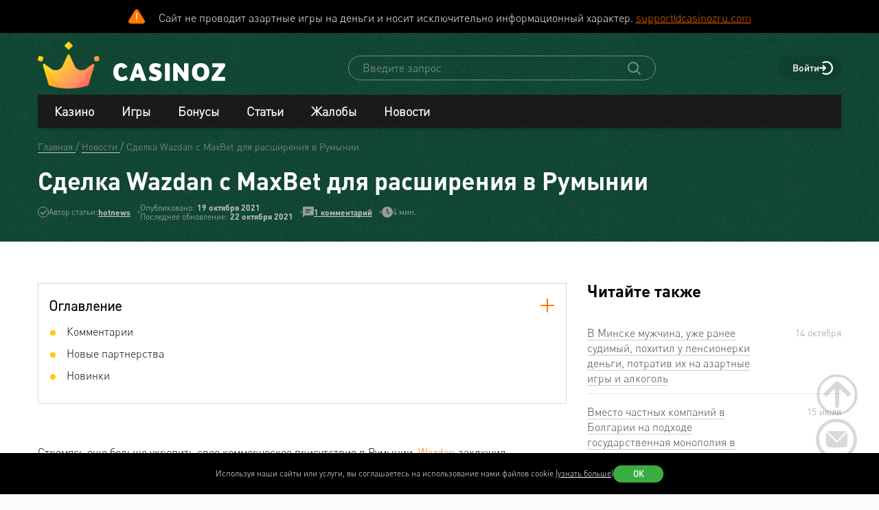

--- FILE ---
content_type: text/html; charset=utf-8
request_url: https://www.casinozru.biz/news/sdelka-wazdan-s-maxbet-dlya-rasshireniya-v-ruynii-17584.html
body_size: 27773
content:
<!DOCTYPE html>
<html lang="ru-RU">
<head>
    <title>Сделка Wazdan с MaxBet для расширения в Румынии - Новости Casinoz</title>
    <meta charset="utf-8">
    <meta name="viewport" content="width=device-width, initial-scale=1.0">
    <meta name="theme-color" content="#e5ef3e">
            <link rel="canonical" href="https://www.casinozru.biz/news/sdelka-wazdan-s-maxbet-dlya-rasshireniya-v-ruynii-17584.html">
        
                    
            
                
            <link href="https://www.casinozru.biz/images/fav_120.png"
          rel="icon"/>
    <meta name="_token" content="QzbSLAAGWMnubHBUZV5sn9vHgyjNoe6m1L8xFdCI">
    <meta name="description" content="Стремясь еще больше укрепить свое коммерческое присутствие в Румынии, Wazdan заключил партнерские отношения с ведущим наземным оператором азартных игр и развлечений в Центральной и Восточной Европе Ma...">
        <meta content="Casinoz" property="og:site_name"/>
    <meta content="ru_RU" property="og:locale"/>
    <meta content="Стремясь еще больше укрепить свое коммерческое присутствие в Румынии, Wazdan заключил партнерские отношения с ведущим наземным оператором азартных игр и развлечений в Центральной и Восточной Европе Ma..." property="og:description"/>
    <meta content="Стремясь еще больше укрепить свое коммерческое присутствие в Румынии, Wazdan заключил партнерские отношения с ведущим наземным оператором азартных игр и развлечений в Центральной и Восточной Европе Ma..." property="description"/>
    <meta content="Сделка Wazdan с MaxBet для расширения в Румынии - Новости Casinoz" property="og:title"/>
    <meta content="website" property="og:type"/>
    <meta content="https://www.casinozru.biz/news/sdelka-wazdan-s-maxbet-dlya-rasshireniya-v-ruynii-17584.html" property="og:url"/>

            <meta content="https://www.casinozru.biz/storage/images/news/17600/17584/origin/.jpg" property="og:image"/>
    
    <meta name="twitter:card" content="summary_large_image"/>
    <meta name="twitter:title" content="Сделка Wazdan с MaxBet для расширения в Румынии - Новости Casinoz"/>
    <meta name="twitter:description" content="Стремясь еще больше укрепить свое коммерческое присутствие в Румынии, Wazdan заключил партнерские отношения с ведущим наземным оператором азартных игр и развлечений в Центральной и Восточной Европе Ma..."/>
            <meta name="twitter:image" content="https://www.casinozru.biz/storage/images/news/17600/17584/origin/.jpg"/>
    
    
    <meta content='hotnews' name='author'/>

            <link rel="apple-touch-icon" href="https://www.casinozru.biz/images/icons/favicon/apple-touch-icon.png">
<link rel="apple-touch-icon" sizes="57x57" href="https://www.casinozru.biz/images/icons/favicon/apple-touch-icon-57x57.png">
<link rel="apple-touch-icon" sizes="60x60" href="https://www.casinozru.biz/images/icons/favicon/apple-touch-icon-60x60.png">
<link rel="apple-touch-icon" sizes="72x72" href="https://www.casinozru.biz/images/icons/favicon/apple-touch-icon-72x72.png">
<link rel="apple-touch-icon" sizes="76x76" href="https://www.casinozru.biz/images/icons/favicon/apple-touch-icon-76x76.png">
<link rel="apple-touch-icon" sizes="114x114" href="https://www.casinozru.biz/images/icons/favicon/apple-touch-icon-114x114.png">
<link rel="apple-touch-icon" sizes="120x120" href="https://www.casinozru.biz/images/icons/favicon/apple-touch-icon-120x120.png">
<link rel="apple-touch-icon" sizes="144x144" href="https://www.casinozru.biz/images/icons/favicon/apple-touch-icon-144x144.png">
<link rel="apple-touch-icon" sizes="152x152" href="https://www.casinozru.biz/images/icons/favicon/apple-touch-icon-152x152.png">
<link rel="apple-touch-icon" sizes="180x180" href="https://www.casinozru.biz/images/icons/favicon/apple-touch-icon-180x180.png">    
    <!-- Web Application Manifest -->
<link rel="manifest" href="/manifest.json">
<!-- Chrome for Android theme color -->
<meta name="theme-color" content="#000000">

<!-- Add to homescreen for Chrome on Android -->
<meta name="mobile-web-app-capable" content="yes">
<meta name="application-name" content="Casinoz">

<!-- Add to homescreen for Safari on iOS -->
<meta name="apple-mobile-web-app-capable" content="yes">
<meta name="apple-mobile-web-app-status-bar-style" content="black">
<meta name="apple-mobile-web-app-title" content="Casinoz">
<link rel="apple-touch-icon" href="/images/icons/icon-512x512.png">

<link href="/images/icons/splash-640x1136.png"
      media="(device-width: 320px) and (device-height: 568px) and (-webkit-device-pixel-ratio: 2)"
      rel="apple-touch-startup-image"/>
<link href="/images/icons/splash-750x1334.png"
      media="(device-width: 375px) and (device-height: 667px) and (-webkit-device-pixel-ratio: 2)"
      rel="apple-touch-startup-image"/>
<link href="/images/icons/splash-1242x2208.png"
      media="(device-width: 621px) and (device-height: 1104px) and (-webkit-device-pixel-ratio: 3)"
      rel="apple-touch-startup-image"/>
<link href="/images/icons/splash-1125x2436.png"
      media="(device-width: 375px) and (device-height: 812px) and (-webkit-device-pixel-ratio: 3)"
      rel="apple-touch-startup-image"/>
<link href="/images/icons/splash-828x1792.png"
      media="(device-width: 414px) and (device-height: 896px) and (-webkit-device-pixel-ratio: 2)"
      rel="apple-touch-startup-image"/>
<link href="/images/icons/splash-1242x2688.png"
      media="(device-width: 414px) and (device-height: 896px) and (-webkit-device-pixel-ratio: 3)"
      rel="apple-touch-startup-image"/>
<link href="/images/icons/splash-1536x2048.png"
      media="(device-width: 768px) and (device-height: 1024px) and (-webkit-device-pixel-ratio: 2)"
      rel="apple-touch-startup-image"/>
<link href="/images/icons/splash-1668x2224.png"
      media="(device-width: 834px) and (device-height: 1112px) and (-webkit-device-pixel-ratio: 2)"
      rel="apple-touch-startup-image"/>
<link href="/images/icons/splash-1668x2388.png"
      media="(device-width: 834px) and (device-height: 1194px) and (-webkit-device-pixel-ratio: 2)"
      rel="apple-touch-startup-image"/>
<link href="/images/icons/splash-2048x2732.png"
      media="(device-width: 1024px) and (device-height: 1366px) and (-webkit-device-pixel-ratio: 2)"
      rel="apple-touch-startup-image"/>

<!-- Tile for Win8 -->
<meta name="msapplication-TileColor" content="#ffffff">
<meta name="msapplication-TileImage" content="/images/icons/icon-512x512.png">

            <link rel="preload" href="/css/fonts.css?11165" onload="this.media='all'">
    
    <link href="/images/about-background-casino.jpg" rel="preload" as="image" fetchpriority="high">
    <link rel="stylesheet" href="/css/styles.css?11165" onload="this.media='all'">
        <link rel="preload" href="/css/additional.css?11165" onload="this.media='all'">

    <link rel="stylesheet" href="/css/custom.css?v=1761097651" media="print" onload="this.media='all'">




</head>
<body itemscope itemtype="https://schema.org/WebPage"
      class=" js-age-confirmation--lock">
<link itemprop="url" href="https://www.casinozru.biz/news/sdelka-wazdan-s-maxbet-dlya-rasshireniya-v-ruynii-17584.html">
<meta itemprop="description" content="Стремясь еще больше укрепить свое коммерческое присутствие в Румынии, Wazdan заключил партнерские отношения с ведущим наземным оператором азартных игр и развлечений в Центральной и Восточной Европе Ma...">
<meta itemprop="name" content="Сделка Wazdan с MaxBet для расширения в Румынии - Новости Casinoz">
    <meta itemprop="datePublished" content="2021-10-19 15:13:33">
<meta itemprop="dateModified" content="2021-10-22 07:41:35">
    <meta itemprop="lastReviewed" content="2021-10-22T07:41:35+03:00">
<div itemscope itemtype="http://schema.org/Person" itemprop="reviewedBy">
    <meta itemprop="name" content="hotnews">
    <link itemprop="url" href="https://www.casinozru.biz/users/hotnews">
    <link itemprop="image" href="https://www.casinozru.biz/storage/images/users/100/18/origin/b6f0355b4dfe802a4ec143934d0a23db.jpg">
    <link itemprop="identifier" href="https://www.casinozru.biz/users/hotnews">
</div>

<script type="application/ld+json">
    {
      "@context": "http://schema.org/",
      "@type": "Organization",
      "name": "Casinoz",
      "logo": "https://www.casinozru.biz/images/logo.png",
      "url": "https://www.casinozru.biz/",
      "identifier": "https://www.casinozru.biz/",
      "brand": {
        "@type": "Brand",
        "name": "Casinoz"
      },
      "email": "promo@casinoz.team",
      "sameAs": [] 
    }
</script>

<div itemscope itemtype="http://schema.org/Person" itemprop="author">
    <meta itemprop="name" content="hotnews">
    <link itemprop="url" href="https://www.casinozru.biz/users/hotnews">
    <link itemprop="image" href="https://www.casinozru.biz/storage/images/users/100/18/origin/b6f0355b4dfe802a4ec143934d0a23db.jpg">
    <link itemprop="identifier" href="https://www.casinozru.biz/users/hotnews">
</div>


<!-- Google Tag Manager (noscript) -->
    <div class="js-age-confirmation--google-tag" data-id="GTM-WLZC9S4" style="display: none">
    </div>
<!-- End Google Tag Manager (noscript) -->



<!--noindex-->
    <!--googleoff: all-->
    <div class="header-attention header-attention--icon-orange header-attention__wrapper  header-attention__text js-header-attention"
         data-nosnippet="true">
        Сайт не проводит азартные игры на деньги и носит исключительно информационный характер. <a href="mailto:support@casinozru.com" rel="nofollow">support@casinozru.com</a>
    </div>
    <!--googleon: all-->
    <!--/noindex-->
<div class="l-main" id="app">
            
            <div class="l-main__header l-main__header--green ">
                <a id="top"></a>
                <a href="#top" class="btn-top js-btn-top h-hidden--xs">
                    <span class="i-btn-top"></span>
                </a>
                <!-- Header -->

                <header class="header is-auth   ">
    <div class="container header__container">
        <div class="header__body">
            <div class="header__body__logo">
                <a href="#"
                   class="burger burger_header h-hidden--lg h-hidden--md h-hidden--sm js-burger js-mobile-menu-burger">
                    <span class="burger__svg"></span>
                </a>
                <a class="header__logo" href="/">
    <picture>
        <source srcset="/images/logo.svg" media="(min-width: 641px)">
        <img
                class="logo__img logo"
                src="/images/logo_mobile.svg"
                alt="Casinoz - рейтинг онлайн казино и отзывы"
        >
    </picture>
</a>            </div>


            <div class="search__svg-container js-toggle-search-button h-hidden--lg h-hidden--md h-hidden--sm">
                <span class="search__svg"></span>
            </div>

            <div class="header__info js-toggle-search">
    <!-- Search-->
    <form action="/search"
          itemscope itemtype="https://schema.org/WebSite"
          class="search header__search js-header__search js-search__form search--green"
          method="get">
        <link itemprop="url" href="https://www.casinozru.biz/" property="url">
        <div class="schema__hidden" itemscope itemprop="potentialAction"
             itemtype="http://schema.org/SearchAction">
            <meta itemprop="identifier"
                  content="https://www.casinozru.biz/search?q={q}">
            <div class="schema__hidden" itemtype="http://schema.org/EntryPoint"
                 itemprop="target" itemscope>
                <meta itemprop="urlTemplate"
                      content="https://www.casinozru.biz/search?q={q}">
            </div>
            <div class="schema__hidden" itemscope="itemscope"
                 itemtype="http://schema.org/PropertyValueSpecification" itemprop="query-input">
                <meta itemprop="valueName" content="q">
            </div>
        </div>
        <search class="header__search-wrapper">
        <input class="header__search-input search__input js-header__search-input field" name="query"
               type="text" placeholder="Введите запрос">
        <button class="header__search-icon js-header__search-btn" type="submit"
                value="">
            <svg width="19" height="19" viewBox="0 0 19 19" fill="none" xmlns="http://www.w3.org/2000/svg">
                <path d="M8 16C9.9 16 11.6 15.4 12.9 14.3L17.3 18.7C17.5 18.9 17.8 19 18 19C18.2 19 18.5 18.9 18.7 18.7C19.1 18.3 19.1 17.7 18.7 17.3L14.3 12.9C15.3 11.5 16 9.9 16 8C16 3.6 12.4 0 8 0C3.6 0 0 3.6 0 8C0 12.4 3.6 16 8 16ZM8 2C11.3 2 14 4.7 14 8C14 11.3 11.3 14 8 14C4.7 14 2 11.3 2 8C2 4.7 4.7 2 8 2Z" />
            </svg>
        </button>
        </search>
    </form>
</div>
            <div class="header__right-menu">
                
    

                <div class="login js-login">
            <!-- Not Authorized -->
        <div class="login__btn-auth h-hidden--xs js-login--href href" rel="noopener nofollow">
            Войти
        </div>
        <div class="login__btn-auth h-hidden--lg h-hidden--md h-hidden--sm" rel="noopener nofollow">
        </div>
    </div>            </div>

        </div>
        <div class="mega-sections js-mega-sections container container--main-menu-big ">
    <div class="navigation navigation--dark navigation--column js-navigation--dark js-mega-sections__container">
        <ul class="nav nav--flex nav--main nav--big nav--main-mobile">

                            <li class="nav__item js-big-menu-item js-mobile-menu-category-container ">
                                                                                    
                    <div class="nav__title js-big-menu-btn">
                        <a href="https://www.casinozru.biz/casino" class="nav__link nav__link--bold">
                            Казино
                        </a>

                        
                        <div class="nav__icon-container js-mobile-menu-dropdown-button">
                            <span class="i-drop-arrow--little "></span>
                        </div>
                    </div>
                                            <div class="big-menu nav__big-menu js-big-menu js-mobile-menu-dropdown-block slideup">
                
                <div class="big-menu__chapter  big-menu--adaptive big-menu__chapter--links" style="background-color: #171717;
            " >
                            <ul class="big-menu__list">
                    <li class="big-menu__item">
                                    <span class="big-menu__link big-menu__link--no-hover big-menu__link--active"
                          style="color: #fff">Казино &nbsp;</span>
                            </li>
        
                    <li class="big-menu__item">
                <a href="/casino"
                   class="big-menu__link "
                   style="color: #fff">Онлайн казино</a>
            </li>
                    <li class="big-menu__item">
                <a href="/newcasino"
                   class="big-menu__link "
                   style="color: #fff">Новые 🆕</a>
            </li>
                    <li class="big-menu__item">
                <a href="/trusted-online-casino.html"
                   class="big-menu__link "
                   style="color: #fff">Надежные казино 🏆</a>
            </li>
                    <li class="big-menu__item">
                <a href="/best-casino-na-rubli.html"
                   class="big-menu__link "
                   style="color: #fff">Казино на рубли</a>
            </li>
                    <li class="big-menu__item">
                <a href="/livecasino"
                   class="big-menu__link "
                   style="color: #fff">Live-казино</a>
            </li>
                    <li class="big-menu__item">
                <a href="/content/kak-igrat-v-kazino-besplatno-257.html"
                   class="big-menu__link "
                   style="color: #fff">Играем бесплатно 🆓</a>
            </li>
            </ul>




                    </div>

            
                <div class="big-menu__chapter  big-menu--adaptive big-menu__chapter--links" style="background-color: #171717;
            " >
                            <ul class="big-menu__list">
                    <li class="big-menu__item">
                                    <span class="big-menu__link big-menu__link--no-hover big-menu__link--active"
                          style="color: #fff">Народный &nbsp;</span>
                            </li>
        
                    <li class="big-menu__item">
                <a href="/mobilecasino"
                   class="big-menu__link "
                   style="color: #fff">Мобильные</a>
            </li>
                    <li class="big-menu__item">
                <a href="/online-casino-with-instant-cash-withdrawal.html"
                   class="big-menu__link "
                   style="color: #fff">Моментальный вывод</a>
            </li>
                    <li class="big-menu__item">
                <a href="/online-casino-s-minimalnim-depositom.html"
                   class="big-menu__link "
                   style="color: #fff">Минимальный депозит</a>
            </li>
                    <li class="big-menu__item">
                <a href="/honest-online-casinos.html"
                   class="big-menu__link "
                   style="color: #fff">Честные ✅️</a>
            </li>
                    <li class="big-menu__item">
                <a href="/quality-online-casinos.html"
                   class="big-menu__link "
                   style="color: #fff">Качественные</a>
            </li>
                    <li class="big-menu__item">
                <a href="/content/kak-i-zachem-skachivat-kazino-na-dengi-676.html"
                   class="big-menu__link "
                   style="color: #fff">Скачать</a>
            </li>
            </ul>




                    </div>

            
                <div class="big-menu__chapter  big-menu--adaptive big-menu__chapter--links" style="background-color: #171717;
            " >
                            <ul class="big-menu__list">
                    <li class="big-menu__item">
                                    <span class="big-menu__link big-menu__link--no-hover big-menu__link--active"
                          style="color: #fff">По депозиту &nbsp;</span>
                            </li>
        
                    <li class="big-menu__item">
                <a href="/payment_system/mir.html"
                   class="big-menu__link "
                   style="color: #fff">Карты Мир</a>
            </li>
                    <li class="big-menu__item">
                <a href="/payment_system/piastrix.html"
                   class="big-menu__link "
                   style="color: #fff">Piastrix</a>
            </li>
                    <li class="big-menu__item">
                <a href="/payment_system/sbp-pay.html"
                   class="big-menu__link "
                   style="color: #fff">СБП казино</a>
            </li>
            </ul>




                    </div>

            
                <div class="big-menu__chapter  big-menu--adaptive big-menu__chapter--links" style="background-color: #171717;
            " >
                            <ul class="big-menu__list">
                    <li class="big-menu__item">
                                    <a class="big-menu__link big-menu__link--no-hover big-menu__link--active"
                       style="color: #fff"
                       href="/crypto">Крипта</a>
                            </li>
        
                    <li class="big-menu__item">
                <a href="/crypto/bitcoin.html"
                   class="big-menu__link "
                   style="color: #fff">Bitcoin (BTC)</a>
            </li>
                    <li class="big-menu__item">
                <a href="/crypto/ethereum.html"
                   class="big-menu__link "
                   style="color: #fff">Ethereum (ETH)</a>
            </li>
                    <li class="big-menu__item">
                <a href="/crypto/binance-coin.html"
                   class="big-menu__link "
                   style="color: #fff">Binance Coin (BNB)</a>
            </li>
                    <li class="big-menu__item">
                <a href="/crypto/tether.html"
                   class="big-menu__link "
                   style="color: #fff">Tether (USDT)</a>
            </li>
                    <li class="big-menu__item">
                <a href="/crypto/ripple.html"
                   class="big-menu__link "
                   style="color: #fff">Ripple (XRP)</a>
            </li>
                    <li class="big-menu__item">
                <a href="/crypto/tron.html"
                   class="big-menu__link "
                   style="color: #fff">Tron (TRX)</a>
            </li>
                    <li class="big-menu__item">
                <a href="/crypto/solana.html"
                   class="big-menu__link "
                   style="color: #fff">Solana (SOL)</a>
            </li>
                    <li class="big-menu__item">
                <a href="/crypto/litecoin.html"
                   class="big-menu__link "
                   style="color: #fff">Litecoin (LTC)</a>
            </li>
            </ul>




                    </div>

    </div>                                    </li>
                            <li class="nav__item js-big-menu-item js-mobile-menu-category-container ">
                                                                                    
                    <div class="nav__title js-big-menu-btn">
                        <a href="https://www.casinozru.biz/game" class="nav__link nav__link--bold">
                            Игры
                        </a>

                        
                        <div class="nav__icon-container js-mobile-menu-dropdown-button">
                            <span class="i-drop-arrow--little "></span>
                        </div>
                    </div>
                                            <div class="big-menu nav__big-menu js-big-menu js-mobile-menu-dropdown-block slideup">
                
                <div class="big-menu__chapter  big-menu--adaptive big-menu__chapter--links" style="background-color: #171717;
            " >
                            <ul class="big-menu__list">
                    <li class="big-menu__item">
                                    <span class="big-menu__link big-menu__link--no-hover big-menu__link--active"
                          style="color: #fff">По типу &nbsp;</span>
                            </li>
        
                    <li class="big-menu__item">
                <a href="/game/igrovie-avtomati"
                   class="big-menu__link "
                   style="color: #fff">Игровые автоматы 🎰</a>
            </li>
                    <li class="big-menu__item">
                <a href="/game/roulette"
                   class="big-menu__link "
                   style="color: #fff">Рулетка 🤵</a>
            </li>
                    <li class="big-menu__item">
                <a href="/game/blackjack"
                   class="big-menu__link "
                   style="color: #fff">Блэкджек 🃏</a>
            </li>
                    <li class="big-menu__item">
                <a href="/game/video-poker"
                   class="big-menu__link "
                   style="color: #fff">Видео-покер</a>
            </li>
                    <li class="big-menu__item">
                <a href="/game/baccara"
                   class="big-menu__link "
                   style="color: #fff">Баккара</a>
            </li>
                    <li class="big-menu__item">
                <a href="/game/craps"
                   class="big-menu__link "
                   style="color: #fff">Крэпс 🎲</a>
            </li>
                    <li class="big-menu__item">
                <a href="/game/entertaining-games"
                   class="big-menu__link "
                   style="color: #fff">Развлекательные</a>
            </li>
                    <li class="big-menu__item">
                <a href="/game/crash-games"
                   class="big-menu__link "
                   style="color: #fff">Краш-игры 🚀</a>
            </li>
            </ul>




                    </div>

            
                <div class="big-menu__chapter  big-menu--adaptive big-menu__chapter--links" style="background-color: #171717;
            " >
                            <ul class="big-menu__list">
                    <li class="big-menu__item">
                                    <span class="big-menu__link big-menu__link--no-hover big-menu__link--active"
                          style="color: #fff">По софту &nbsp;</span>
                            </li>
        
                    <li class="big-menu__item">
                <a href="/manufacture/nolimit-city.html"
                   class="big-menu__link "
                   style="color: #fff">Nolimit City</a>
            </li>
                    <li class="big-menu__item">
                <a href="/manufacture/pragmatic-play.html"
                   class="big-menu__link "
                   style="color: #fff">Pragmatic Play</a>
            </li>
                    <li class="big-menu__item">
                <a href="/manufacture/netent.html"
                   class="big-menu__link "
                   style="color: #fff">NetEnt</a>
            </li>
                    <li class="big-menu__item">
                <a href="/manufacture/spinomenal.html"
                   class="big-menu__link "
                   style="color: #fff">Spinomenal</a>
            </li>
                    <li class="big-menu__item">
                <a href="/manufacture/wazdan.html"
                   class="big-menu__link "
                   style="color: #fff">Wazdan</a>
            </li>
                    <li class="big-menu__item">
                <a href="/manufacture/endorphina.html"
                   class="big-menu__link "
                   style="color: #fff">Endorphina</a>
            </li>
                    <li class="big-menu__item">
                <a href="/manufacture/red-tiger.html"
                   class="big-menu__link "
                   style="color: #fff">Red Tiger</a>
            </li>
            </ul>




                    </div>

            
                <div class="big-menu__chapter  big-menu--adaptive big-menu__chapter--links" style="background-color: #171717;
            " >
                            <ul class="big-menu__list">
                    <li class="big-menu__item">
                                    <span class="big-menu__link big-menu__link--no-hover big-menu__link--active"
                          style="color: #fff"> &nbsp;</span>
                            </li>
        
                    <li class="big-menu__item">
                <a href="/manufacture/habanero.html"
                   class="big-menu__link "
                   style="color: #fff">Habanero</a>
            </li>
                    <li class="big-menu__item">
                <a href="/manufacture/push-gaming.html"
                   class="big-menu__link "
                   style="color: #fff">Push Gaming</a>
            </li>
                    <li class="big-menu__item">
                <a href="/manufacture/yggdrasil-gaming.html"
                   class="big-menu__link "
                   style="color: #fff">Yggdrasil Gaming</a>
            </li>
                    <li class="big-menu__item">
                <a href="/manufacture/relax-gaming.html"
                   class="big-menu__link "
                   style="color: #fff">Relax Gaming</a>
            </li>
                    <li class="big-menu__item">
                <a href="/manufacture/playngo.html"
                   class="big-menu__link "
                   style="color: #fff">Play&#039;n Go</a>
            </li>
                    <li class="big-menu__item">
                <a href="/manufacture/thunderkick.html"
                   class="big-menu__link "
                   style="color: #fff">Thunderkick</a>
            </li>
                    <li class="big-menu__item">
                <a href="/manufacture/microgaming.html"
                   class="big-menu__link "
                   style="color: #fff">Microgaming</a>
            </li>
            </ul>




                    </div>

            
                <div class="big-menu__chapter  big-menu--adaptive big-menu__chapter--links" style="background-color: #171717;
            " >
                            <ul class="big-menu__list">
        
                    <li class="big-menu__item">
                <a href="/content/kakie-avtomaty-dayut-vyigrat-v-kazino-689.html"
                   class="big-menu__link "
                   style="color: #fff">Дающие автоматы 🍀</a>
            </li>
                    <li class="big-menu__item">
                <a href="/content/pochemu-tak-populyarny-igrovye-avtomaty-megaways-720.html"
                   class="big-menu__link "
                   style="color: #fff">Megaways™ Slots</a>
            </li>
                    <li class="big-menu__item">
                <a href="/content/igrovye-avtomaty-s-progressivnym-dzhek-194.html"
                   class="big-menu__link "
                   style="color: #fff">Progressive Jackpot Slots 👑</a>
            </li>
                    <li class="big-menu__item">
                <a href="/content/cheating-casino-video-slots-660.html"
                   class="big-menu__link "
                   style="color: #fff">Взлом автоматов 👮</a>
            </li>
                    <li class="big-menu__item">
                <a href="/content/sekrety-igrovykh-avtomatov-392.html"
                   class="big-menu__link "
                   style="color: #fff">Секреты автоматов 🎩</a>
            </li>
                    <li class="big-menu__item">
                <a href="/content/chto-nuzhno-znat-ljubitelju-igrovykh-403.html"
                   class="big-menu__link "
                   style="color: #fff">Символ Scatter</a>
            </li>
                    <li class="big-menu__item">
                <a href="/new-slots"
                   class="big-menu__link "
                   style="color: #fff">Новые видео слоты 🆕</a>
            </li>
                    <li class="big-menu__item">
                <a href="/upcoming-slots"
                   class="big-menu__link "
                   style="color: #fff">Предстоящие релизы слотов ⏳</a>
            </li>
                    <li class="big-menu__item">
                <a href="/new-demo-slots"
                   class="big-menu__link "
                   style="color: #fff">Новые демо-слоты 🎰</a>
            </li>
            </ul>




                    </div>

    </div>                                    </li>
                            <li class="nav__item js-big-menu-item js-mobile-menu-category-container ">
                                                                                    
                    <div class="nav__title js-big-menu-btn">
                        <a href="https://www.casinozru.biz/bonus" class="nav__link nav__link--bold">
                            Бонусы
                        </a>

                        
                        <div class="nav__icon-container js-mobile-menu-dropdown-button">
                            <span class="i-drop-arrow--little "></span>
                        </div>
                    </div>
                                            <div class="big-menu nav__big-menu js-big-menu js-mobile-menu-dropdown-block slideup">
                
                <div class="big-menu__chapter  big-menu--adaptive big-menu__chapter--links" style="background-color: #171717;
            " >
                            <ul class="big-menu__list">
                    <li class="big-menu__item">
                                    <a class="big-menu__link big-menu__link--no-hover big-menu__link--active"
                       style="color: #fff"
                       href="/bonus">Казино бонусы</a>
                            </li>
        
                    <li class="big-menu__item">
                <a href="/bonus/nodepositbonus"
                   class="big-menu__link "
                   style="color: #fff">Бездепозитные бонусы 🎁</a>
            </li>
                    <li class="big-menu__item">
                <a href="/bonus/firstdepositbonus"
                   class="big-menu__link "
                   style="color: #fff">Бонусы на первый депозит</a>
            </li>
                    <li class="big-menu__item">
                <a href="/bonus/reload-bonuses"
                   class="big-menu__link "
                   style="color: #fff">Постоянные бонусы</a>
            </li>
                    <li class="big-menu__item">
                <a href="/content/keshbek-v-onlayn-kazino-722.html"
                   class="big-menu__link "
                   style="color: #fff">Кэшбэк бонусы</a>
            </li>
                    <li class="big-menu__item">
                <a href="/content/pobezhdaem-lypkye-bonusy-ynternet-kazyno-12.html"
                   class="big-menu__link "
                   style="color: #fff">Липкие бонусы</a>
            </li>
            </ul>




                    </div>

            
                <div class="big-menu__chapter  big-menu--adaptive big-menu__chapter--links" style="background-color: #171717;
            " >
                            <ul class="big-menu__list">
                    <li class="big-menu__item">
                                    <span class="big-menu__link big-menu__link--no-hover big-menu__link--active"
                          style="color: #fff"> &nbsp;</span>
                            </li>
        
                    <li class="big-menu__item">
                <a href="/content/stavky-v-ynternet-kazyno-kotorye-52.html"
                   class="big-menu__link "
                   style="color: #fff">Отыгрываем бонусы</a>
            </li>
                    <li class="big-menu__item">
                <a href="/content/problemy-igrokov-s-bonusami-onlayn-kazino-781.html"
                   class="big-menu__link "
                   style="color: #fff">Проблемы с бонусами</a>
            </li>
                    <li class="big-menu__item">
                <a href="/content/preimuschestva-khajjrollerov-v-onlajjn-412.html"
                   class="big-menu__link "
                   style="color: #fff">Привилегии хайроллеров</a>
            </li>
                    <li class="big-menu__item">
                <a href="/content/bonusy-ynternet-kazyno-lypkye-bonusy-17.html"
                   class="big-menu__link "
                   style="color: #fff">Обналичиваем бонусы</a>
            </li>
            </ul>




                    </div>

            
                <div class="big-menu__chapter  big-menu--adaptive big-menu__chapter--links" style="background-color: #171717;
            " >
                            <ul class="big-menu__list">
                    <li class="big-menu__item">
                                    <a class="big-menu__link big-menu__link--no-hover big-menu__link--active"
                       style="color: #fff"
                       href="/freespins">Фриспины</a>
                            </li>
        
                    <li class="big-menu__item">
                <a href="/freespins/freespins-for-deposit"
                   class="big-menu__link "
                   style="color: #fff">Фриспины за депозит 🍰</a>
            </li>
                    <li class="big-menu__item">
                <a href="/freespins/freespins-for-action"
                   class="big-menu__link "
                   style="color: #fff">Фриспины за действие</a>
            </li>
                    <li class="big-menu__item">
                <a href="/freespins/freespins-for-registration"
                   class="big-menu__link "
                   style="color: #fff">Фриспины за регистрацию 💎</a>
            </li>
            </ul>

    <ul class="big-menu__submenu-wrapper">
                    <li class="big-menu__submenu-item">
                <a href="https://www.casinozru.biz/content/kak-obnalichit-frispiny-v-onlayn-kazino-778.html" class="big-menu__submenu-link"
                   style="color: #fff">Как обналичить фриспины?</a>
            </li>
                    <li class="big-menu__submenu-item">
                <a href="https://www.casinozru.biz/content/kak-poluchit-frispiny-v-onlayn-kazino-777.html" class="big-menu__submenu-link"
                   style="color: #fff">Как получить фриспины?</a>
            </li>
            </ul>



                    </div>

            
                <div class="big-menu__chapter  big-menu--adaptive big-menu__chapter--links" style="background-color: #171717;
            " >
                            <ul class="big-menu__list">
                    <li class="big-menu__item">
                                    <a class="big-menu__link big-menu__link--no-hover big-menu__link--active"
                       style="color: #fff"
                       href="/tournament">Турниры</a>
                            </li>
        
                    <li class="big-menu__item">
                <a href="/tournament/slots-tournaments"
                   class="big-menu__link "
                   style="color: #fff">Слот Турниры</a>
            </li>
                    <li class="big-menu__item">
                <a href="/tournament/roulette-tournament"
                   class="big-menu__link "
                   style="color: #fff">Турниры по рулетке</a>
            </li>
                    <li class="big-menu__item">
                <a href="/tournament/blackjack-tournaments"
                   class="big-menu__link "
                   style="color: #fff">Турниры по блэкджеку</a>
            </li>
                    <li class="big-menu__item">
                <a href="/tournament/mixed-tournaments"
                   class="big-menu__link "
                   style="color: #fff">Смешанные турниры</a>
            </li>
            </ul>

    <ul class="big-menu__submenu-wrapper">
                    <li class="big-menu__submenu-item">
                <a href="https://www.casinozru.biz/content/plyusy-i-minusy-besplatnyh-slot-turnirov-onlayn-kazino-783.html" class="big-menu__submenu-link"
                   style="color: #fff">Бесплатные слот-турниры?</a>
            </li>
            </ul>



                    </div>

    </div>                                    </li>
                            <li class="nav__item js-big-menu-item js-mobile-menu-category-container nav__item--hidden-sm">
                                                                                    
                    <div class="nav__title js-big-menu-btn">
                        <a href="https://www.casinozru.biz/content" class="nav__link nav__link--bold">
                            Статьи
                        </a>

                        
                        <div class="nav__icon-container js-mobile-menu-dropdown-button">
                            <span class="i-drop-arrow--little "></span>
                        </div>
                    </div>
                                            <div class="big-menu nav__big-menu js-big-menu js-mobile-menu-dropdown-block slideup">
                
                <div class="big-menu__chapter  big-menu--adaptive big-menu__chapter--links" style="background-color: #171717;
            " >
                            <ul class="big-menu__list">
                    <li class="big-menu__item">
                                    <span class="big-menu__link big-menu__link--no-hover big-menu__link--active"
                          style="color: #fff">Статьи &nbsp;</span>
                            </li>
        
                    <li class="big-menu__item">
                <a href="/content/casino-scams"
                   class="big-menu__link "
                   style="color: #fff">100 лучших игорных афер</a>
            </li>
                    <li class="big-menu__item">
                <a href="/content/gambling-psychology"
                   class="big-menu__link "
                   style="color: #fff">Психология игры</a>
            </li>
                    <li class="big-menu__item">
                <a href="/content/igrovie-avtomati"
                   class="big-menu__link "
                   style="color: #fff">Игровые автоматы</a>
            </li>
                    <li class="big-menu__item">
                <a href="/content/miscellaneous"
                   class="big-menu__link "
                   style="color: #fff">О казино</a>
            </li>
                    <li class="big-menu__item">
                <a href="/content/famous-highrollers"
                   class="big-menu__link "
                   style="color: #fff">Знаменитые хайроллеры</a>
            </li>
                    <li class="big-menu__item">
                <a href="/content/roulette"
                   class="big-menu__link "
                   style="color: #fff">Рулетка</a>
            </li>
                    <li class="big-menu__item">
                <a href="/content/blackjack"
                   class="big-menu__link "
                   style="color: #fff">Блэкджек</a>
            </li>
            </ul>




                    </div>

            
                <div class="big-menu__chapter  big-menu--adaptive big-menu__chapter--links" style="background-color: #171717;
            " >
                            <ul class="big-menu__list">
                    <li class="big-menu__item">
                                    <span class="big-menu__link big-menu__link--no-hover big-menu__link--active"
                          style="color: #fff">А знаете ли вы? &nbsp;</span>
                            </li>
        
                    <li class="big-menu__item">
                <a href="/content/the-best-world-casinos"
                   class="big-menu__link "
                   style="color: #fff">Лучшие казино мира</a>
            </li>
                    <li class="big-menu__item">
                <a href="/content/gambling-tycoons"
                   class="big-menu__link "
                   style="color: #fff">Воротилы игорного бизнеса</a>
            </li>
                    <li class="big-menu__item">
                <a href="/content/bonus-hunting"
                   class="big-menu__link "
                   style="color: #fff">Бонус хантинг</a>
            </li>
                    <li class="big-menu__item">
                <a href="/content/jackpots-and-wins"
                   class="big-menu__link "
                   style="color: #fff">Джекпоты</a>
            </li>
                    <li class="big-menu__item">
                <a href="/content/card-table-games"
                   class="big-menu__link "
                   style="color: #fff">Настольные и карточные игры</a>
            </li>
                    <li class="big-menu__item">
                <a href="/content/live-casinos"
                   class="big-menu__link "
                   style="color: #fff">Игры с дилером</a>
            </li>
                    <li class="big-menu__item">
                <a href="/content/casino-advantage-play-713.html"
                   class="big-menu__link "
                   style="color: #fff">Адвантивная игра</a>
            </li>
            </ul>




                    </div>

            
                <div class="big-menu__chapter  big-menu--adaptive big-menu__chapter--links" style="background-color: #171717;
            " >
                            <ul class="big-menu__list">
                    <li class="big-menu__item">
                                    <a class="big-menu__link big-menu__link--no-hover big-menu__link--active"
                       style="color: #fff"
                       href="/rule">Правила</a>
                            </li>
        
                    <li class="big-menu__item">
                <a href="/rule/igrovie-avtomati"
                   class="big-menu__link "
                   style="color: #fff">Игровые автоматы</a>
            </li>
                    <li class="big-menu__item">
                <a href="/rule/blackjack"
                   class="big-menu__link "
                   style="color: #fff">Блэкджек</a>
            </li>
                    <li class="big-menu__item">
                <a href="/rule/roulette"
                   class="big-menu__link "
                   style="color: #fff">Рулетка</a>
            </li>
                    <li class="big-menu__item">
                <a href="/rule/video-poker"
                   class="big-menu__link "
                   style="color: #fff">Видео покер</a>
            </li>
                    <li class="big-menu__item">
                <a href="/rule/baccara"
                   class="big-menu__link "
                   style="color: #fff">Баккара</a>
            </li>
                    <li class="big-menu__item">
                <a href="/rule/craps"
                   class="big-menu__link "
                   style="color: #fff">Крэпс</a>
            </li>
            </ul>




                    </div>

            
                <div class="big-menu__chapter  big-menu--adaptive big-menu__chapter--links" style="background-color: #171717;
            " >
                            <ul class="big-menu__list">
                    <li class="big-menu__item">
                                    <a class="big-menu__link big-menu__link--no-hover big-menu__link--active"
                       style="color: #fff"
                       href="/strategy">Стратегии</a>
                            </li>
        
                    <li class="big-menu__item">
                <a href="/strategy/igrovie-avtomati"
                   class="big-menu__link "
                   style="color: #fff">Игровые автоматы</a>
            </li>
                    <li class="big-menu__item">
                <a href="/strategy/roulette"
                   class="big-menu__link "
                   style="color: #fff">Рулетка</a>
            </li>
                    <li class="big-menu__item">
                <a href="/strategy/blackjack"
                   class="big-menu__link "
                   style="color: #fff">Блэкджек</a>
            </li>
                    <li class="big-menu__item">
                <a href="/strategy/video-poker"
                   class="big-menu__link "
                   style="color: #fff">Видео покер</a>
            </li>
                    <li class="big-menu__item">
                <a href="/strategy/craps"
                   class="big-menu__link "
                   style="color: #fff">Крэпс</a>
            </li>
                    <li class="big-menu__item">
                <a href="/strategy/poker"
                   class="big-menu__link "
                   style="color: #fff">Покер</a>
            </li>
            </ul>




                    </div>

    </div>                                    </li>
                            <li class="nav__item js-big-menu-item js-mobile-menu-category-container nav__item--hidden-sm nav__item--hidden-md">
                                                                                    
                    <div class="nav__title js-big-menu-btn">
                        <a href="https://www.casinozru.biz/complaints" class="nav__link nav__link--bold">
                            Жалобы
                        </a>

                        
                        <div class="nav__icon-container js-mobile-menu-dropdown-button">
                            <span class="i-drop-arrow--little "></span>
                        </div>
                    </div>
                                            <div class="big-menu nav__big-menu js-big-menu js-mobile-menu-dropdown-block slideup">
                                        </div>                                    </li>
                            <li class="nav__item js-big-menu-item js-mobile-menu-category-container nav__item--hidden-sm nav__item--hidden-md">
                                                                                    
                    <div class="nav__title js-big-menu-btn">
                        <a href="https://www.casinozru.biz/news" class="nav__link nav__link--bold">
                            Новости
                        </a>

                        
                        <div class="nav__icon-container js-mobile-menu-dropdown-button">
                            <span class="i-drop-arrow--little "></span>
                        </div>
                    </div>
                                            <div class="big-menu nav__big-menu js-big-menu js-mobile-menu-dropdown-block slideup">
                                        </div>                                    </li>
                    </ul>
        
        
        
    </div>
</div>

    </div>
</header>
                                <div class="subscribe">
    <div class="subscribe__container">
        <div class="container">
            <div class="subscribe__body">
                <div class="subscribe__title">
                    Подпишитесь на обновления
                </div>
                <div class="subscribe__text h-hidden--xs">
                    Выберите интересную вам информацию и получайте ее первым
                </div>
                <span class="btn-active subscribe__mix-btn-active js-subscribe__mix-btn-active"
                      data-target="subscribe"
                      data-cache-hash="subscribe_form_popup_89484b14b36a8d5329426a3d944d2983"
                      data-view="_partials.forms.subscribe-form.form"
                      data-additional-classes="popup--blackout js-subscribe__popup js-onclick-ajax-target"


                >Подписаться</span>
            </div>
        </div>
    </div>
    <span class="subscribe__btn h-hidden--xs span-like-link">
        <span class="i-subscribe-mail subscribe__mix-i-subscribe-mail"></span>
    </span>

</div>

                
                            </div>
        

<div class="l-main__content l-main__content--home-markup ">
    <div class="l-main__content--bg-green">

        
        
        <!-- Breadcrumbs -->


<div class="container">
    <nav class="breadcrumbs ">
        <ul class="breadcrumbs__list" itemscope itemtype="https://schema.org/BreadcrumbList" itemprop="breadcrumb">
                                                                    <li class="breadcrumbs__item" itemprop="itemListElement"
                        itemscope itemtype="https://schema.org/ListItem">
                        <meta itemprop="position" content="1"/>
                                                                                <meta itemprop="name" content="Главная"/>
                                                <link itemprop="item" href="https://www.casinozru.biz">

                                                    <a class="breadcrumbs__link" href="https://www.casinozru.biz">
                                <span class="underline">
                                    Главная
                                </span>
                            </a>
                                            </li>
                                                        <li class="breadcrumbs__item" itemprop="itemListElement"
                        itemscope itemtype="https://schema.org/ListItem">
                        <meta itemprop="position" content="2"/>
                                                                                <meta itemprop="name" content="Новости"/>
                                                <link itemprop="item" href="https://www.casinozru.biz/news">

                                                    <a class="breadcrumbs__link" href="https://www.casinozru.biz/news">
                                <span class="underline">
                                    Новости
                                </span>
                            </a>
                                            </li>
                                                        <li class="breadcrumbs__item" itemprop="itemListElement"
                        itemscope itemtype="https://schema.org/ListItem">
                        <meta itemprop="position" content="3"/>
                                                                                <meta itemprop="name" content=" Сделка Wazdan с MaxBet для расширения в Румынии "/>
                                                <link itemprop="item" href="/news/sdelka-wazdan-s-maxbet-dlya-rasshireniya-v-ruynii-17584.html">

                                                    <span class="breadcrumbs__link">
                                Сделка Wazdan с MaxBet для расширения в Румынии
                            </span>
                                            </li>
                                    </ul>
        
    </nav>
</div>


        
                    <link itemprop="mainEntityOfPage" itemscope href="https://www.casinozru.biz/news/sdelka-wazdan-s-maxbet-dlya-rasshireniya-v-ruynii-17584.html"/>
    <div class="page-header page-header--article">
        <div class="container">
            <div class="">
                <div>
                    <div class="page-header__data  h-hidden">
            <time datetime="2021-10-19 15:13:33">
            <span class="page-header__posted ">
                Впервые опубликовано 19.10.2021 15:13
            </span>
        </time>
                    <meta itemprop="datePublished" content="2021-10-19">
                                    <meta itemprop="dateModified" content="2021-10-22">
                <time datetime="2021-10-22 07:41:35">
            <span class="page-header__last-revised page-header__last-revised--single ">
                Последняя редакция 22.10.2021 07:41
            </span>
        </time>
    </div>

                    <h1 class="game-show-header__title game-show-header__title--white" itemprop="headline">
                        Сделка Wazdan с MaxBet для расширения в Румынии
                    </h1>
                </div>
                <div class="page-header__no-margin-top page-header--full-width">
                    <ul class="page-header article-show-header ">
            <li class="article-show-header__item article-show-header__item--author">
            Автор статьи: <a href="/users/hotnews" rel="nofollow"
                                        class="article-show-header__label article-show-header__label--bold underline">hotnews</a>
        </li>
    
            <li class="article-show-header__item ">
            <div class="article-show-header__date">
                <span>
                 Опубликовано: <time
                            class="article-show-header__label article-show-header__label--bold">19 октября 2021</time>
            </span>

                                    <span>
                 Последнее обновление: <time
                                class="article-show-header__label article-show-header__label--bold">22 октября 2021</time>
            </span>
                            </div>
        </li>
    
            <li class="article-show-header__item article-show-header__item--coment">
            <a href="#reviews"
               class="article-show-header__label article-show-header__label--bold underline">1 комментарий</a>
        </li>
    
            <li class="article-show-header__item article-show-header__item--time">
            4 мин.
        </li>
    </ul>
                </div>
            </div>

            
        </div>
    </div>
                            </div>

                                                                <div class="container container--mobile-bg-dark">
                                            </div>
                
                <div class="container">
                    <div class="page page--new     page--new-top
">

                        <div class="page__main">
                            
    
    <div class="contents contents--open js-contents-block">
        <div class="contents__header">
            <span class="contents__title">Оглавление</span>
            <div class="contents__button js-contents-button"></div>
        </div>
        <div class="contents__list contents__list--one-column js-contents-list">
                                                            
                <a href="#kommentarii" class="contents__link">
                                            <div class="contents__item">Комментарии
                    </div>
                                    </a>
                                                            
                <a href="#novye-partnerstva" class="contents__link">
                                            <div class="contents__item">Новые партнерства
                    </div>
                                    </a>
                                                            
                <a href="#novinki" class="contents__link">
                                            <div class="contents__item">Новинки
                    </div>
                                    </a>
                    </div>
    </div>


    <div class="text">
        <p>Стремясь еще больше укрепить свое коммерческое присутствие в Румынии, <a href="https://www.casinozru.biz/manufacture/wazdan.html" target="_blank">Wazdan</a> заключил партнерские отношения с ведущим наземным оператором азартных игр и развлечений в Центральной и Восточной Европе MaxBet Entertainment Group plc для работы на MaxBet.ro.</p> <p>По условиям соглашения, оператор со штаб-квартирой в Лимассоле теперь сможет предложить своим клиентам в Румынии 20 популярных игр из огромного количества слотов для онлайн-казино Wazdan, в том числе:</p> <ul><li>Larry the Leprechaun в ирландском стиле,</li><li>Sizzling 777 Deluxe,</li><li>Power of Gods: Egypt, который был выпущен в октябре 2020 года.</li></ul><p>Популярная серия Power of God недавно добавила слот Power of Gods: Hades, вдохновленный греческой мифологией, с 243 способами выигрыша и максимальным выигрышем x 5000.</p> <p>
                <span itemprop="image" itemscope itemtype="https://schema.org/ImageObject">
                <meta itemprop="image" content="/storage/userfiles/hotnews/news/1Y8wcozfu2ZdC78U71StjI7c0Sg7vkYeCwfprEZS.jpg">
                <meta itemprop="url" content="https://www.casinozru.biz/storage/userfiles/hotnews/news/1Y8wcozfu2ZdC78U71StjI7c0Sg7vkYeCwfprEZS.jpg">
                </span>
            <img loading="lazy" src="/storage/thumbs/1Y8wcozfu2ZdC78U71StjI7c0Sg7vkYeCwfprEZS_770.webp" data-big-image="/storage/userfiles/hotnews/news/1Y8wcozfu2ZdC78U71StjI7c0Sg7vkYeCwfprEZS.jpg"  class="js-image-summernote" data-image="/storage/userfiles/hotnews/news/1Y8wcozfu2ZdC78U71StjI7c0Sg7vkYeCwfprEZS.jpg" data-timestamp="1634645394447" style=""><br></p> <p>В дополнение к своим высокопроизводительным онлайн-слотам, <a href="https://www.casinozru.biz/casino/maxbet-slots-casino.html" target="_blank">MaxBet</a> также сможет использовать уникальные функции Wazdan, которые, наряду с режимом большого экрана, сверхлегким режимом и сверхбыстрым режимом, включают улучшенные уровни волатильности, каждый из которых позволяет игрокам настроить выбранную игру в соответствии со своими потребностями и предпочтениями.</p> 
        <div class="js-text-target"><h2 id="kommentarii">Комментарии
                    <span class="title__icon js-contents-back  i-contents-arrow--gray title__icon-back">         
                    </span></h2><p>Объясняя важность связи, Виктор Русинов, генеральный директор Maxbet.ro, сказал:</p> <blockquote>Предлагать нашим игрокам свежий и инновационный игровой опыт всегда было для нас главным приоритетом. Это еще одна захватывающая возможность сделать это благодаря партнерству с Wazdan, который сочетает в себе новые механики и функции для фантастического игрового приключения.</blockquote><p>Генеральный директор добавил:</p> <blockquote>Мы очень воодушевлены потенциалом партнерства и не можем дождаться, когда наши игроки откроют для себя их <a href="https://www.casinozru.biz/game?softs%5B%5D=112" target="_blank">портфолио новых видео слотов</a>.</blockquote><p>Аккредитованный в 2016 году румынским агентством по азартным играм (ONJN) в 2016 году, Maxbet.ro возглавляется опытной группой энтузиастов казино, которые помогают предоставлять лучшие услуги онлайн гемблинга, доступные игрокам в Румынии, и делают его одним из крупнейших операторов рынка.</p> <p>Также комментируя новое партнерство, Радка Бачева (Radka Bacheva), руководитель отдела продаж и развития бизнеса на Балканах и Юго-Восточной Европе в Wazdan, заявила в пресс-релизе компании:</p> <blockquote>Благодаря впечатляющей репутации Maxbet.ro и его охвату на рынке Румынии, соглашение является взаимовыгодным и значительно повышает осведомленность о нашем профиле среди игроков в стране.</blockquote><blockquote>Наши продукты отличаются разнообразием и интересностью, удовлетворяя различные предпочтения игроков. Мы очень рады видеть, как они находят отклик у аудитории операторов.</blockquote>
        </div><div class="js-text-target"><h2 id="novye-partnerstva">Новые партнерства
                    <span class="title__icon js-contents-back  i-contents-arrow--gray title__icon-back">         
                    </span></h2><p>Wazdan в последние месяцы заключила несколько важных договоров, в том числе с перспективным сербским оператором онлайн-ставок на спорт и казино OktagonBet, а также с другим балканским оператором MeridianBet, с лицензированным MGA оператором Odin Services, который отвечает за три бренда в Северном регионе, включая:</p> <ul><li>Loistokasino,</li><li>Fun88eu,</li><li>StarSpinners.</li></ul><p>Другие недавние сделки включают партнерства с мальтийским оператором Elite24Bet, выход в Беларусь с GG.by и Twin Casino на Мальте.</p> 
        </div><div class="js-text-target"><h2 id="novinki">Новинки
                    <span class="title__icon js-contents-back  i-contents-arrow--gray title__icon-back">         
                    </span></h2><p>В разгар всех сделок с контентом разработчик со штаб-квартирой в Valetta также выпустит новое дополнение к семейству Hold the Jackpot, Sizzling Bells, которое предлагает современную интерпретацию столь любимых классических слотов! Премьера нового игрового автомата состоится 19 октября. Wazdan ожидает, что он покорит игроков старой школы своими «потрясающими колокольчиками, счастливыми звездами, сочными фруктами и ошеломляющими победами».<br></p></div>
    </div>

    

    
    <div class="post-like js-vote-rating" data-section="news" data-current-section="news" data-mega-section="" data-item-id="17584">
    <div class="post-like__body">
        <div class="post-like__title">Оценить новость</div>
        <div class="post-like__buttons">
            <span class="btn-default post-like__btn float-away js-float-away js-vote-rating__vote  span-like-link" data-vote="up">
                <span class="i-like js-float-away__animated"></span>
            </span>
            <span class="btn-default post-like__btn float-away js-float-away js-vote-rating__vote  span-like-link" data-vote="down">
                <span class="i-dislike js-float-away__animated"></span>
            </span>
        </div>
    </div>

    
    </div>

    <section class="blog-author">
        <picture class="blog-author__image-wrapper">
            <source srcset="/storage/images/users/100/18/origin/b6f0355b4dfe802a4ec143934d0a23db.jpg"
                    media="(max-width: 640px)">
            <img
                    class="blog-author__image-wrapper"
                    src="/storage/images/users/100/18/origin/b6f0355b4dfe802a4ec143934d0a23db.jpg"
                    alt="Марианна Пожарская"
                    loading="lazy">
        </picture>
        <div class="blog-author__content-wrapper">
            <div class="blog-author__content--up">
                <a href="/users/hotnews" class="blog-author__title href">Марианна Пожарская</a>
                <div class="blog-author--staff">Старший международный корреспондент и ветеран гемблинг-журналистики</div>
                <div class="social-media">
                            <div class="social-media__review">6579 обзоров</div>
            </div>
            </div>
            <div class="blog-author__content--down">
                <p class="blog-author__description">
                    Марианна начала карьеру в 2002-м, став одним из первых авторов новостного ресурса о гемблинге — предшественника Casinoz. Ещё до расцвета онлайн-индустрии она освещала её становление: от первых европейских лицензий до подпольных клубов с пиратскими слотами.
В 2009 году, когда проект трансформировался в Casinoz, Марианна стала ключевым репортёром портала. За 20+ лет в профессии она застала эволюцию гемблинга: от подпольных залов до легализации в США, от Flash-слотов до блокчейн-казино. Её материалы — это летопись индустрии, связь эпох, где каждое событие объясняется через исторический контекст.
                </p>
                                    <div class="author-expertise">Эксперт в:
    <ul class="author-expertise__list">
                    <li class="author-expertise__item">история гемблинга</li>
                    <li class="author-expertise__item"> международное регулирование</li>
                    <li class="author-expertise__item"> лицензирование</li>
                    <li class="author-expertise__item"> онлайн-гемблинг</li>
                    <li class="author-expertise__item"> анализ рынка</li>
                    <li class="author-expertise__item"> оперативная аналитика</li>
            </ul>
</div>                            </div>
        </div>
    </section>

    
    <div class="advertising-banner--large advertising-banner--hide js-banner"
         data-section="news"
         data-type="large"
         ></div>

    
            <div class="reviews js-reviews" id="reviews">
            <div class="reviews__wrapper">
        <div class="reviews__wrapper--margin-bottom">
            <span class="h-hidden--lg h-hidden--md h-hidden--sm reviews__wrapper-h2 reviews__wrapper--margin-bottom ">Комментарии</span>
            <span class="h-hidden--xs reviews__wrapper-h2">Комментарии пользователей</span>
            <span class="reviews__wrapper-h2_gray"> &#40; 1 &#41; </span>
        </div>
                    <div class="sort">
    <form class="sort__body js-section-filter" method="GET" action="https://www.casinozru.biz/news/sdelka-wazdan-s-maxbet-dlya-rasshireniya-v-ruynii-17584.html">
                    <div class="sort__title">
                Сортировка:
            </div>
                <select name="sort" onchange="this.form.submit()" class="select sort__mix-select sort__mix-select--small js-select">
                            <option value="old" >Сначала старые</option>
                            <option value="newest"  selected="selected" >Сначала новые</option>
                            <option value="positive" >Сначала положительные</option>
                            <option value="negative" >Сначала отрицательные</option>
                            <option value="popular" >Сначала популярные</option>
                    </select>
        <input name="comment" value="redirect" type="hidden">
    </form>
</div>

            </div>
    
    
                            <!-- [begin] reviews_form -->

<form class="reviews__form js-reviews__form" id="comment-form"
      action="/comments/store"
      method="POST">

    <input type="hidden" name="_token" value="QzbSLAAGWMnubHBUZV5sn9vHgyjNoe6m1L8xFdCI">

    <input type="hidden" name="reviewsType" value="0">
    <input type="hidden" name="section" value="news">
    <input type="hidden" name="mega_section" value="casino">
    <input type="hidden" name="item_id" value="17584">
    <input type="hidden" name="translate_id" value="17584">
    <input type="hidden" name="parent_id" value="0">


    
    <div class="reviews__block reviews__block--space--between" id="create-comment">
        <div class="reviews__form-title reviews__form-title--flex">
                            Напишите свой комментарий
            
                            <span class="i-money reviews__tip-bonus-icon js-reward-bonus"
                      title="За реальный отзыв от 150 знаков вам начислится 10 бонусов. Отзыв должен содержать не более 3000 знаков"></span>
                    </div>

        
    <div class="reviews__account">
                    <div class="reviews__link js-login">
                        <span class="underline js-login--href">
                            Необходима авторизация
                        </span>
            </div>
            </div>
    </div>

    <div class="reviews__textarea">
        <!-- [begin] textarea -->
<div class="textarea js-textarea  reviews__mix-textarea">
    <textarea name="liked" data-min="50" data-max="2000"
              data-min-bonus-condition="150"
              class="textarea__textarea js-textarea__textarea field js-form-field "
              placeholder="Что понравилось"></textarea>
    <div class="textarea__info">
        Набрано <span class="textarea__dialed js-textarea__dialed">0</span> символов, минимум 50, максимум 2000
    </div>
    <div class="textarea__line js-textarea__line"></div>
</div>
<!-- [end] textarea -->

            </div>

    <div class="rate js-rate">

                    <input type="hidden" name="hideStars" value="true">
        
            </div>


    
    <div class="reviews__submit">
        <input type="submit" class="btn-active btn-active--medium reviews__btn-send js-reviews__btn-send"
               value="Отправить"/>
    </div>
</form>
<!-- [end] reviews_form -->
            
            <div class="reviews__list js_reviews__list">
            <div>
                                            <script type="application/ld+json">
    {
        "@context":"https:\/\/schema.org\/",
        "@type":["UserComments"],
        "@id": "http://www.casinozru.biz/news/sdelka-wazdan-s-maxbet-dlya-rasshireniya-v-ruynii-17584.html#75821",
    "commentTime": "22.10.2021",
    "commentText": "Сейчас онлайн пойдет в гору, в связи с последними событиями я понимаю что все сидя дома начнут играть, поэтому такие вот движения со стороны провайдера в самый нужный момент. Без рейтинга",
    "creator":{
        "@type":"Person",
        "name": "Tata2611"
    }
}


</script>

<a id="c75821"></a>
<div class="comment js-comment  "
     data-id="75821" data-mpath="00075821" data-level="1">
    <div class="comment__header">
        <!-- [begin] logo -->
                                    <span class="comment__avatar h-hidden--lg h-hidden--md h-hidden--sm">
                                                                <img
                                        loading="lazy"
                                        class="comment__image"
                                        src="/storage/thumbs/users/Tata2611_160-160.webp?1711381043"
                                        alt="Tata2611"
                />
                                    </span>
                            <!-- [end] logo -->

        <div class="comment__group comment__group--xs">

                                                <span class="comment__nickname--no-link">
                    Tata2611
                </span>
                            
            <div class="comment__info">
                                    <!-- COUNTRY ICON -->
                    <div class="comment__country">
                                                <img
                                        loading="lazy"
                                        class="comment__country-img"
                                        src="/images/countries/de.png"
                                        alt="ru"
                />

                    </div>
                
                <!-- DATE -->
                                    <div class="comment__date comment__date_sub-line js-copy-href-comment"
                         data-href-comment="https://www.casinozru.biz/news/sdelka-wazdan-s-maxbet-dlya-rasshireniya-v-ruynii-17584.html#c75821">22 октября 2021</div>
                
                                    <!-- REPORT hidden xs -->
                
                

                <!-- [begin] RATING hidden xs -->
                <div class="comment__comment-rating h-hidden--xs js-vote-rating" data-section="comments"
                     data-current-section="news" data-mega-section=""
                     data-translate-id="17584" data-comment-id="17584"
                     data-item-id="75821">
                    <!-- plus -->
                    <span
                            class="comment__btn js-login__btn comment__btn--disabled span-like-link"
                            data-vote="up">
                        <span class="i-plus"></span>
                    </span>

                    <!-- text -->
                    <span class="comment__current-rating js-vote-rating__value"
                          data-rating="0">
                        0
                    </span>

                    <!-- minus -->
                    <span
                            class="comment__btn js-login__btncomment__btn--disabled span-like-link"
                            data-vote="down">
                        <span class="i-minus"></span>
                    </span>
                </div>
                <!-- [end] RATING -->
            </div>


        </div>
    </div>

    <div class="comment__content">
        <!-- [begin] BLOCK XS -->
        <div class="comment__content-header">
            <div class="comment__tags h-hidden--lg h-hidden--md h-hidden--sm">
                            </div>
            <div class="comment__comment-rating h-hidden--lg h-hidden--md h-hidden--sm js-vote-rating"
                 data-section="comments" data-mega-section="" data-item-id="75821">
                <!-- plus -->
                <span
                        class="comment__btn js-login__btn comment__btn--disabled span-like-link"
                        data-vote="up">
                                <span class="i-plus"></span>
                            </span>

                <!-- text -->
                <span class="comment__current-rating js-vote-rating__value"
                      data-rating="0">
                                0
                            </span>

                <!-- minus -->
                <span
                        class="comment__btn js-login__btncomment__btn--disabled span-like-link"
                        data-vote="down">
                                <span class="i-minus"></span>
                            </span>
            </div>
        </div>

        <!-- [end] BLOCK XS-->

        <!-- [begin] LEFT BLOCK -->
        <div class="comment__left-block h-hidden--xs">
                                                                        <span class="comment__avatar h-hidden--xs">
                                                    <img
                                        loading="lazy"
                                        class="comment__image"
                                        height="80"
                                        width="80"
                                        src="/storage/thumbs/users/Tata2611_160-160.webp?1711381043"
                                        alt="Tata2611"
                />

                        </span>
                                                                        </div>
        <!-- [end] LEFT BLOCK -->
        <div class="comment__text-combine">
            <!-- [begin] CENTER -->
            <div class="comment__quality">

                
                    <div class="comment__text">
                        Сейчас онлайн пойдет в гору, в связи с последними событиями я понимаю что все сидя дома начнут играть, поэтому такие вот движения со стороны провайдера в самый нужный момент.
                    </div>

                
                
                                                                </div>
            <!-- [end] CENTER -->

                                </div>
    </div>
</div>
                            </div>
    </div>





    
</div>



<div class="recommended-casinos">
        <div class="recommended-casinos__header">
        <span class="recommended-casinos__title">
           <span class="recommended-casinos__title-link">
               Интересные казино
           </span>
        </span>
        </div>
        <ul class="new-casino-list new-casino-list--not-mb inline-3 inline-3--overflow ">
                            <li class="new-casino-list__item ">
    <div class="new-casino-list__country">
        

                    <div class="new-countries new-countries--allowed new-casino-list__country"
     style="background: url('../../images/countries-svg/us.svg')"></div>
        
    </div>
    <div class="new-casino-list__description new-casino-list__description--area">
        <a class="href" href="https://www.casinozru.biz/casino/lex.html">

            <picture>
    <source srcset="/storage/thumbs/casino/lex-casino_180-180.svg"
            media="(max-width: 640px)">
    <img
            class="new-casino-list__img"
            src="/storage/thumbs/casino/lex-casino_90-90.svg"
            alt="Казино Лекс (Lex)"
            loading="lazy">
</picture>

            <div class="new-casino-list__title">Lex Casino</div>
        </a>
        <div class="new-casino-list__rating  new-casino-list__rating--new">
            Рейтинг 7.3</div>
    </div>

    <div class="new-casino-list__action ">
                    <div class="new-promo-code   new-promo-code--promo-code--hand js-copy-promo-code"
             data-promo-code="CASINOZ"
             data-section="news"
             data-item-id="1180"
             data-item-name="Казино Лекс"
             data-item-image="/storage/thumbs/casino/lex-casino_90-90.svg"
                          data-item-url="/gosite/lex.html"
                          data-promo-gif-src="">
            <div class="new-promo-code__text ">
                CASINOZ
            </div>
            <button class="new-promo-code__copy" aria-label="copy promo code">
                <svg width="16" height="16" viewBox="0 0 16 16" fill="none" xmlns="http://www.w3.org/2000/svg">
                    <path d="M13.994 3.82382C13.9913 3.78219 13.9828 3.74213 13.9684 3.70275C13.9631 3.68809 13.9591 3.67365 13.9523 3.65967C13.9291 3.61222 13.8999 3.56724 13.8598 3.52874L13.8591 3.52796L11.4795 1.13414L11.4786 1.13347C11.4381 1.09498 11.3908 1.06712 11.341 1.04485C11.327 1.0387 11.3125 1.03512 11.2979 1.03019C11.2554 1.01587 11.2122 1.00759 11.1673 1.00502C11.1578 1.00446 11.1497 0.999756 11.14 0.999756H4.5C4.23492 0.999756 4 1.24664 4 1.49976V3.01961L2.48 3.00004C2.21492 3.00004 2 3.20526 2 3.45838V14.5414C2 14.7945 2.21492 14.9998 2.48 14.9998H11C11.2651 14.9998 11.5 14.7529 11.5 14.4998C11.5 14.2466 11.2651 13.9998 11 13.9998H3V4.00004H4V12.5349C4 12.788 4.21148 12.9998 4.47656 12.9998H13.5C13.7651 12.9998 14 12.7302 14 12.4771V3.85213C14 3.84206 13.9947 3.83378 13.994 3.82382ZM11.6 2.66691L12.3613 3.3938H11.6V2.66691ZM5 11.9998V2.00008H10.64C10.64 2.00008 10.64 3.59902 10.64 3.85213C10.64 3.98319 10.6976 4.10141 10.79 4.18495C10.876 4.26275 10.9922 4.31046 11.12 4.31046H13V11.9998H5Z"
                          fill="#FF7700"/>
                </svg>
            </button>
        </div>

                                <a href="/gosite/lex.html" target="_blank"
               class="btn-main btn-main--uppercase btn-green new-casino-list__btn">Играть</a>
                        </div>
</li>                            <li class="new-casino-list__item ">
    <div class="new-casino-list__country">
        

                    <div class="new-countries new-countries--allowed new-casino-list__country"
     style="background: url('../../images/countries-svg/us.svg')"></div>
        
    </div>
    <div class="new-casino-list__description new-casino-list__description--area">
        <a class="href" href="https://www.casinozru.biz/casino/vavada-casino.html">

            <picture>
    <source srcset="/storage/thumbs/casino/vavada-casino_180-180.svg"
            media="(max-width: 640px)">
    <img
            class="new-casino-list__img"
            src="/storage/thumbs/casino/vavada-casino_90-90.svg"
            alt="Казино Вавада (Vavada)"
            loading="lazy">
</picture>

            <div class="new-casino-list__title">Vavada Casino</div>
        </a>
        <div class="new-casino-list__rating  new-casino-list__rating--new">
            Рейтинг 9.8</div>
    </div>

    <div class="new-casino-list__action ">
                    <div class="new-promo-code   new-promo-code--promo-code--hand js-copy-promo-code"
             data-promo-code="CASINOZ"
             data-section="news"
             data-item-id="817"
             data-item-name="Казино Вавада"
             data-item-image="/storage/thumbs/casino/vavada-casino_90-90.svg"
                          data-item-url="/gosite/vavada-casino.html"
                          data-promo-gif-src="/storage/images/casino_countries/2000/1989/origin/17c767de5c6041b86be556d31fa6ed39.webp">
            <div class="new-promo-code__text ">
                CASINOZ
            </div>
            <button class="new-promo-code__copy" aria-label="copy promo code">
                <svg width="16" height="16" viewBox="0 0 16 16" fill="none" xmlns="http://www.w3.org/2000/svg">
                    <path d="M13.994 3.82382C13.9913 3.78219 13.9828 3.74213 13.9684 3.70275C13.9631 3.68809 13.9591 3.67365 13.9523 3.65967C13.9291 3.61222 13.8999 3.56724 13.8598 3.52874L13.8591 3.52796L11.4795 1.13414L11.4786 1.13347C11.4381 1.09498 11.3908 1.06712 11.341 1.04485C11.327 1.0387 11.3125 1.03512 11.2979 1.03019C11.2554 1.01587 11.2122 1.00759 11.1673 1.00502C11.1578 1.00446 11.1497 0.999756 11.14 0.999756H4.5C4.23492 0.999756 4 1.24664 4 1.49976V3.01961L2.48 3.00004C2.21492 3.00004 2 3.20526 2 3.45838V14.5414C2 14.7945 2.21492 14.9998 2.48 14.9998H11C11.2651 14.9998 11.5 14.7529 11.5 14.4998C11.5 14.2466 11.2651 13.9998 11 13.9998H3V4.00004H4V12.5349C4 12.788 4.21148 12.9998 4.47656 12.9998H13.5C13.7651 12.9998 14 12.7302 14 12.4771V3.85213C14 3.84206 13.9947 3.83378 13.994 3.82382ZM11.6 2.66691L12.3613 3.3938H11.6V2.66691ZM5 11.9998V2.00008H10.64C10.64 2.00008 10.64 3.59902 10.64 3.85213C10.64 3.98319 10.6976 4.10141 10.79 4.18495C10.876 4.26275 10.9922 4.31046 11.12 4.31046H13V11.9998H5Z"
                          fill="#FF7700"/>
                </svg>
            </button>
        </div>

                                <a href="/gosite/vavada-casino.html" target="_blank"
               class="btn-main btn-main--uppercase btn-green new-casino-list__btn">Играть</a>
                        </div>
</li>                            <li class="new-casino-list__item ">
    <div class="new-casino-list__country">
        

                    <div class="new-countries new-countries--allowed new-casino-list__country"
     style="background: url('../../images/countries-svg/us.svg')"></div>
        
    </div>
    <div class="new-casino-list__description new-casino-list__description--area">
        <a class="href" href="https://www.casinozru.biz/casino/starda-casino.html">

            <picture>
    <source srcset="/storage/thumbs/casino/starda-casino_180-180.svg"
            media="(max-width: 640px)">
    <img
            class="new-casino-list__img"
            src="/storage/thumbs/casino/starda-casino_90-90.svg"
            alt="Казино Старда (Starda)"
            loading="lazy">
</picture>

            <div class="new-casino-list__title">Starda Casino</div>
        </a>
        <div class="new-casino-list__rating  new-casino-list__rating--new">
            Рейтинг 8</div>
    </div>

    <div class="new-casino-list__action ">
                    <div class="new-promo-code   new-promo-code--promo-code--hand js-copy-promo-code"
             data-promo-code="CASINOZ"
             data-section="news"
             data-item-id="1150"
             data-item-name="Казино Старда"
             data-item-image="/storage/thumbs/casino/starda-casino_90-90.svg"
                          data-item-url="/gosite/starda-casino.html"
                          data-promo-gif-src="">
            <div class="new-promo-code__text ">
                CASINOZ
            </div>
            <button class="new-promo-code__copy" aria-label="copy promo code">
                <svg width="16" height="16" viewBox="0 0 16 16" fill="none" xmlns="http://www.w3.org/2000/svg">
                    <path d="M13.994 3.82382C13.9913 3.78219 13.9828 3.74213 13.9684 3.70275C13.9631 3.68809 13.9591 3.67365 13.9523 3.65967C13.9291 3.61222 13.8999 3.56724 13.8598 3.52874L13.8591 3.52796L11.4795 1.13414L11.4786 1.13347C11.4381 1.09498 11.3908 1.06712 11.341 1.04485C11.327 1.0387 11.3125 1.03512 11.2979 1.03019C11.2554 1.01587 11.2122 1.00759 11.1673 1.00502C11.1578 1.00446 11.1497 0.999756 11.14 0.999756H4.5C4.23492 0.999756 4 1.24664 4 1.49976V3.01961L2.48 3.00004C2.21492 3.00004 2 3.20526 2 3.45838V14.5414C2 14.7945 2.21492 14.9998 2.48 14.9998H11C11.2651 14.9998 11.5 14.7529 11.5 14.4998C11.5 14.2466 11.2651 13.9998 11 13.9998H3V4.00004H4V12.5349C4 12.788 4.21148 12.9998 4.47656 12.9998H13.5C13.7651 12.9998 14 12.7302 14 12.4771V3.85213C14 3.84206 13.9947 3.83378 13.994 3.82382ZM11.6 2.66691L12.3613 3.3938H11.6V2.66691ZM5 11.9998V2.00008H10.64C10.64 2.00008 10.64 3.59902 10.64 3.85213C10.64 3.98319 10.6976 4.10141 10.79 4.18495C10.876 4.26275 10.9922 4.31046 11.12 4.31046H13V11.9998H5Z"
                          fill="#FF7700"/>
                </svg>
            </button>
        </div>

                                <a href="/gosite/starda-casino.html" target="_blank"
               class="btn-main btn-main--uppercase btn-green new-casino-list__btn">Играть</a>
                        </div>
</li>                    </ul>
    </div>

    
    <div class="schema__hidden" itemprop="primaryImageOfPage" itemscope itemtype="https://schema.org/ImageObject">
    <meta itemprop="url" content="https://www.casinozru.biz/news/sdelka-wazdan-s-maxbet-dlya-rasshireniya-v-ruynii-17584.html">
    <meta itemprop="width" content="480">
    <meta itemprop="height" content="400">
</div>
<script type="application/ld+json">
    {
        "@context":"https:\/\/schema.org\/",
        "@type":"NewsArticle",
        "url": "https://www.casinozru.biz/news/sdelka-wazdan-s-maxbet-dlya-rasshireniya-v-ruynii-17584.html",
    "articleSection": "Legal",
    "commentCount": "1",
    "headline": "Сделка Wazdan с MaxBet для расширения в Румынии",
    "description": "Стремясь еще больше укрепить свое коммерческое присутствие в Румынии, Wazdan заключил партнерские отношения с ведущим наземным оператором азартных игр и развлечений в Центральной и Восточной Европе Ma...",
    "wordCount": "4262",
    "articleBody": "Стремясь еще больше укрепить свое коммерческое присутствие в Румынии, Wazdan заключил партнерские отношения с ведущим наземным оператором азартных игр и развлечений в Центральной и Восточной Европе MaxBet Entertainment Group plc для работы на MaxBet.ro. По условиям соглашения, оператор со штаб-квартирой в Лимассоле теперь сможет предложить своим клиентам в Румынии 20 популярных игр из огромного количества слотов для онлайн-казино Wazdan, в том числе: Larry the Leprechaun в ирландском стиле,Sizzling 777 Deluxe,Power of Gods: Egypt, который был выпущен в октябре 2020 года.Популярная серия Power of God недавно добавила слот Power of Gods: Hades, вдохновленный греческой мифологией, с 243 способами выигрыша и максимальным выигрышем x 5000.  В дополнение к своим высокопроизводительным онлайн-слотам, MaxBet также сможет использовать уникальные функции Wazdan, которые, наряду с режимом большого экрана, сверхлегким режимом и сверхбыстрым режимом, включают улучшенные уровни волатильности, каждый из которых позволяет игрокам настроить выбранную игру в соответствии со своими потребностями и предпочтениями. КомментарииОбъясняя важность связи, Виктор Русинов, генеральный директор Maxbet.ro, сказал: Предлагать нашим игрокам свежий и инновационный игровой опыт всегда было для нас главным приоритетом. Это еще одна захватывающая возможность сделать это благодаря партнерству с Wazdan, который сочетает в себе новые механики и функции для фантастического игрового приключения.Генеральный директор добавил: Мы очень воодушевлены потенциалом партнерства и не можем дождаться, когда наши игроки откроют для себя их портфолио новых видео слотов.Аккредитованный в 2016 году румынским агентством по азартным играм (ONJN) в 2016 году, Maxbet.ro возглавляется опытной группой энтузиастов казино, которые помогают предоставлять лучшие услуги онлайн гемблинга, доступные игрокам в Румынии, и делают его одним из крупнейших операторов рынка. Также комментируя новое партнерство, Радка Бачева (Radka Bacheva), руководитель отдела продаж и развития бизнеса на Балканах и Юго-Восточной Европе в Wazdan, заявила в пресс-релизе компании: Благодаря впечатляющей репутации Maxbet.ro и его охвату на рынке Румынии, соглашение является взаимовыгодным и значительно повышает осведомленность о нашем профиле среди игроков в стране.Наши продукты отличаются разнообразием и интересностью, удовлетворяя различные предпочтения игроков. Мы очень рады видеть, как они находят отклик у аудитории операторов.Новые партнерстваWazdan в последние месяцы заключила несколько важных договоров, в том числе с перспективным сербским оператором онлайн-ставок на спорт и казино OktagonBet, а также с другим балканским оператором MeridianBet, с лицензированным MGA оператором Odin Services, который отвечает за три бренда в Северном регионе, включая: Loistokasino,Fun88eu,StarSpinners.Другие недавние сделки включают партнерства с мальтийским оператором Elite24Bet, выход в Беларусь с GG.by и Twin Casino на Мальте. НовинкиВ разгар всех сделок с контентом разработчик со штаб-квартирой в Valetta также выпустит новое дополнение к семейству Hold the Jackpot, Sizzling Bells, которое предлагает современную интерпретацию столь любимых классических слотов! Премьера нового игрового автомата состоится 19 октября. Wazdan ожидает, что он покорит игроков старой школы своими «потрясающими колокольчиками, счастливыми звездами, сочными фруктами и ошеломляющими победами».",
    "keywords": " Sizzling Bells, Wazdan,  MaxBet,  Румыния,  онлайн гемблинг,  казино,  слоты,  Larry the Leprechaun,  Sizzling 777 Deluxe,  Power of Gods: Egypt,  Hold the Jackpot",
    "copyrightYear": "2021",
    "inLanguage": "",
    "image": ["https://www.casinozru.biz/storage/userfiles/hotnews/news/1Y8wcozfu2ZdC78U71StjI7c0Sg7vkYeCwfprEZS.jpg","https://www.casinozru.biz/storage/images/news/17600/17584/origin/.jpg"],
    "datePublished": "2021-10-19T15:13:33+03:00",
    "dateModified": "2021-10-22T07:41:35+03:00",
    "mainEntityOfPage": {
        "@type": "WebPage",
        "@id": "https://www.casinozru.biz/news/sdelka-wazdan-s-maxbet-dlya-rasshireniya-v-ruynii-17584.html",
        "name": "Сделка Wazdan с MaxBet для расширения в Румынии"
    },
            "author": {
            "@type": "Person",
            "name": "hotnews",
            "@id": "https://www.casinozru.biz/users/hotnews",
            "url": "https://www.casinozru.biz/users/hotnews",
            "jobTitle": "Автопереводы. Все доступные разделы",
            "description": "Марианна начала карьеру в 2002-м, став одним из первых авторов новостного ресурса о гемблинге — предшественника Casinoz. Ещё до расцвета онлайн-индустрии она освещала её становление: от первых европейских лицензий до подпольных клубов с пиратскими слотами.

В 2009 году, когда проект трансформировался в Casinoz, Марианна стала ключевым репортёром портала. За 20+ лет в профессии она застала эволюцию гемблинга: от подпольных залов до легализации в США, от Flash-слотов до блокчейн-казино. Её материалы — это летопись индустрии, связь эпох, где каждое событие объясняется через исторический контекст.",
            "image": {
                "@type": "ImageObject",
                "url": "/storage/images/users/100/18/origin/b6f0355b4dfe802a4ec143934d0a23db.jpg",
                "width": "60",
                "height": "60"
            },
            "worksFor": {
                "@type": "Organization",
                "@id": "https://www.casinozru.biz/",
                "name": "Casinoz",
                "url": "https://www.casinozru.biz/",
                "sameAs": []
        }
    },
        "publisher": {
        "@type": "Organization",
        "@id": "https://www.casinozru.biz/",
        "name": "Casinoz",
        "url": "https://www.casinozru.biz/",
        "sameAs": [],
        "logo": {
            "@type": "ImageObject",
            "url": "https://www.casinozru.biz/images/logo.png",
            "width": "273",
            "height": "68"
        },
        "brand": {
            "@type": "Brand",
            "name": "Casinoz"
        }
   }
}
</script>
                        </div>

                                                    <div class="page__aside  h-hidden--sm h-hidden--xs">
                                                                        <div class="advertising-banner--medium advertising-banner--hide js-banner "
     data-section="news"
     data-type="medium"
     ></div>

    <div class="block block--aside">
        <div class="news-top block block--aside">
        <div class="news-top__container">
            <div class="title">
                Читайте также
            </div>
            <table class="news-top__list">
                <tbody>
                    
                    
                                            <tr class="news-top__item">
                            <td class="news-top__column">
                                <span class="news-top__name">
                                    <a href="https://www.casinozru.biz/news/v-minske-muzhchina-uzhe-ranee-sudimyy-pokhitil-u-pensionerki-dengi-potrativ-ikh-na-azartnye-igry-i-alkogol-21309.html" class="news-top__link">В Минске мужчина, уже ранее судимый, похитил у пенсионерки деньги, потратив их на азартные игры и алкоголь</a>
                                </span>
                            </td>
                                                                                        <td class="news-top__column">
                                    <span class="news-top__date">
                                        14 октября
                                    </span>
                                </td>
                                                    </tr>
                    
                    
                                            <tr class="news-top__item">
                            <td class="news-top__column">
                                <span class="news-top__name">
                                    <a href="https://www.casinozru.biz/news/vmesto-chastnykh-kompaniy-v-bolgarii-na-podkhode-gosudarstvennaya-monopoliya-v-industrii-azartnykh-igr-21127.html" class="news-top__link">Вместо частных компаний в Болгарии на подходе государственная монополия в индустрии азартных игр</a>
                                </span>
                            </td>
                                                                                        <td class="news-top__column">
                                    <span class="news-top__date">
                                        15 июля
                                    </span>
                                </td>
                                                    </tr>
                    
                    
                                            <tr class="news-top__item">
                            <td class="news-top__column">
                                <span class="news-top__name">
                                    <a href="https://www.casinozru.biz/news/v-kazakhstane-rasprostraneny-tiktok-kazino-est-li-perspektivy-dlya-ikh-regulirovaniya-21106.html" class="news-top__link">В Казахстане распространены TikTok-казино: есть ли перспективы для их регулирования</a>
                                </span>
                            </td>
                                                                                        <td class="news-top__column">
                                    <span class="news-top__date">
                                        3 июля
                                    </span>
                                </td>
                                                    </tr>
                    
                    
                                            <tr class="news-top__item">
                            <td class="news-top__column">
                                <span class="news-top__name">
                                    <a href="https://www.casinozru.biz/news/mns-belarusi-o-novykh-pravilakh-igornogo-biznesa-v-strane-21072.html" class="news-top__link">МНС Беларуси о новых правилах игорного бизнеса в стране</a>
                                </span>
                            </td>
                                                                                        <td class="news-top__column">
                                    <span class="news-top__date">
                                        16 июня
                                    </span>
                                </td>
                                                    </tr>
                    
                    
                                            <tr class="news-top__item">
                            <td class="news-top__column">
                                <span class="news-top__name">
                                    <a href="https://www.casinozru.biz/news/malo-sorvat-dzhekpot-ego-eshche-nado-i-poluchit-20879.html" class="news-top__link">Мало сорвать джекпот, его еще надо и получить</a>
                                </span>
                            </td>
                                                                                        <td class="news-top__column">
                                    <span class="news-top__date">
                                        4 апреля
                                    </span>
                                </td>
                                                    </tr>
                                    </tbody>
            </table>
                        </div>
    </div>

    </div>

            <div class="block block--aside block--top-x-offset">
            <div class="page__block--sm--half js-random-top news-block__aside">

        <div class="country-wrap ">
            <div class="title ">
                Рекомендуемые казино
            </div>
            <div class="new-countries new-countries--allowed "
     style="background: url('../../images/countries-svg/us.svg')"></div>
        </div>
        <div class="casino-list casino-list--hover">
            <ul class="casino-list__list js-random-top-items js-top-list ">
                                    
                                            <li class="casino-list__item top-items  js-random-top-item js-top-item "
        data-play-url=&quot;/gosite/vavada-casino.html&quot;>
    <div class="casino-list__info">
        <a href="https://www.casinozru.biz/casino/vavada-casino.html" class="casino-list__logo">
                        <picture>
                <source srcset="/storage/thumbs/casino/vavada-casino_60-60.svg"
                        media="(max-width: 640px)">
                <img
                        class="casino-list__image"
                        src="/storage/thumbs/casino/vavada-casino_40-40.svg"
                        alt="Vavada logo"
                        loading="lazy"
                        width="30"
                        height="30">
            </picture>
        </a>
        <a href="https://www.casinozru.biz/casino/vavada-casino.html" target="_blank" class="casino-list__name casino-list__name-icons">
            <span class="underline underline--none">
                Vavada
            </span>
        </a>
        <div class="casino-list__icons">
            <div class="casino-list__icon casino-list__icon--bg--gold" title="Крутые турниры">
        <span class="i-cool-tournaments-svg"></span>
    </div>




        </div>
    </div>
    <div class="casino-list__value">
                                <div class="casino-list__rate">9.8</div>
            <div class="casino-list__status">
                <span class="i-like i-like--small         " ></span>
            </div>
            </div>
    </li>
                                                        
                                            <li class="casino-list__item top-items  js-random-top-item js-top-item "
        data-play-url=&quot;/gosite/riobet.html&quot;>
    <div class="casino-list__info">
        <a href="https://www.casinozru.biz/casino/riobet.html" class="casino-list__logo">
                        <picture>
                <source srcset="/storage/thumbs/casino/riobet-casino_60-60.svg"
                        media="(max-width: 640px)">
                <img
                        class="casino-list__image"
                        src="/storage/thumbs/casino/riobet-casino_40-40.svg"
                        alt="Riobet logo"
                        loading="lazy"
                        width="30"
                        height="30">
            </picture>
        </a>
        <a href="https://www.casinozru.biz/casino/riobet.html" target="_blank" class="casino-list__name casino-list__name-icons">
            <span class="underline underline--none">
                Riobet
            </span>
        </a>
        <div class="casino-list__icons">
                    </div>
    </div>
    <div class="casino-list__value">
                                <div class="casino-list__rate">9.5</div>
            <div class="casino-list__status">
                <span class="i-like i-like--small         " ></span>
            </div>
            </div>
    </li>
                                                        
                                            <li class="casino-list__item top-items  js-random-top-item js-top-item "
        data-play-url=&quot;/gosite/booi-casino.html&quot;>
    <div class="casino-list__info">
        <a href="https://www.casinozru.biz/casino/booi-casino.html" class="casino-list__logo">
                        <picture>
                <source srcset="/storage/thumbs/casino/booi-casino_60-60.svg"
                        media="(max-width: 640px)">
                <img
                        class="casino-list__image"
                        src="/storage/thumbs/casino/booi-casino_40-40.svg"
                        alt="Booi logo"
                        loading="lazy"
                        width="30"
                        height="30">
            </picture>
        </a>
        <a href="https://www.casinozru.biz/casino/booi-casino.html" target="_blank" class="casino-list__name casino-list__name-icons">
            <span class="underline underline--none">
                Booi
            </span>
        </a>
        <div class="casino-list__icons">
            <div class="casino-list__icon casino-list__icon--bg--gold" title="Суперпредставитель">
        <span class="i-best-agent-svg"></span>
    </div>



        </div>
    </div>
    <div class="casino-list__value">
                                <div class="casino-list__rate">9.4</div>
            <div class="casino-list__status">
                <span class="i-like i-like--small         " ></span>
            </div>
            </div>
    </li>
                                                        
                                            <li class="casino-list__item top-items  js-random-top-item js-top-item "
        data-play-url=&quot;/gosite/jozz-casino.html&quot;>
    <div class="casino-list__info">
        <a href="https://www.casinozru.biz/casino/jozz-casino.html" class="casino-list__logo">
                        <picture>
                <source srcset="/storage/thumbs/casino/jozz-casino_60-60.svg"
                        media="(max-width: 640px)">
                <img
                        class="casino-list__image"
                        src="/storage/thumbs/casino/jozz-casino_40-40.svg"
                        alt="Jozz logo"
                        loading="lazy"
                        width="30"
                        height="30">
            </picture>
        </a>
        <a href="https://www.casinozru.biz/casino/jozz-casino.html" target="_blank" class="casino-list__name casino-list__name-icons">
            <span class="underline underline--none">
                Jozz
            </span>
        </a>
        <div class="casino-list__icons">
            <div class="casino-list__icon casino-list__icon--bg--pink" title="Новое казино">
        <span class="i-new-svg"></span>
    </div>


        </div>
    </div>
    <div class="casino-list__value">
                                <div class="casino-list__rate">9.4</div>
            <div class="casino-list__status">
                <span class="i-like i-like--small         " ></span>
            </div>
            </div>
    </li>
                                                        
                                            <li class="casino-list__item top-items  js-random-top-item js-top-item "
        data-play-url=&quot;/gosite/play-fortuna-casino.html&quot;>
    <div class="casino-list__info">
        <a href="https://www.casinozru.biz/casino/play-fortuna-casino.html" class="casino-list__logo">
                        <picture>
                <source srcset="/storage/thumbs/casino/playfortuna-casino_60-60.svg"
                        media="(max-width: 640px)">
                <img
                        class="casino-list__image"
                        src="/storage/thumbs/casino/playfortuna-casino_40-40.svg"
                        alt="PlayFortuna logo"
                        loading="lazy"
                        width="30"
                        height="30">
            </picture>
        </a>
        <a href="https://www.casinozru.biz/casino/play-fortuna-casino.html" target="_blank" class="casino-list__name casino-list__name-icons">
            <span class="underline underline--none">
                Play Fortuna
            </span>
        </a>
        <div class="casino-list__icons">
            <div class="casino-list__icon casino-list__icon--bg--green" title="Рекомендуемое казино">
        <span class="i-crown-svg"></span>
    </div>





    <div class="casino-list__icon casino-list__icon--bg--gold" title="Суперпредставитель">
        <span class="i-best-agent-svg"></span>
    </div>



        </div>
    </div>
    <div class="casino-list__value">
                                <div class="casino-list__rate">9.8</div>
            <div class="casino-list__status">
                <span class="i-like i-like--small         " ></span>
            </div>
            </div>
    </li>
                                                        
                                            <li class="casino-list__item top-items  js-random-top-item js-top-item "
        data-play-url=&quot;/gosite/bitstarz-casino.html&quot;>
    <div class="casino-list__info">
        <a href="https://www.casinozru.biz/casino/bitstarz-casino.html" class="casino-list__logo">
                        <picture>
                <source srcset="/storage/thumbs/casino/bitstarz-casino_60-60.svg"
                        media="(max-width: 640px)">
                <img
                        class="casino-list__image"
                        src="/storage/thumbs/casino/bitstarz-casino_40-40.svg"
                        alt="BitStarz logo"
                        loading="lazy"
                        width="30"
                        height="30">
            </picture>
        </a>
        <a href="https://www.casinozru.biz/casino/bitstarz-casino.html" target="_blank" class="casino-list__name casino-list__name-icons">
            <span class="underline underline--none">
                BitStarz
            </span>
        </a>
        <div class="casino-list__icons">
                    </div>
    </div>
    <div class="casino-list__value">
                                <div class="casino-list__rate">8.7</div>
            <div class="casino-list__status">
                <span class="i-like i-like--small         " ></span>
            </div>
            </div>
    </li>
                                                        
                                            <li class="casino-list__item top-items  js-random-top-item js-top-item "
        data-play-url=&quot;/gosite/champion-casino.html&quot;>
    <div class="casino-list__info">
        <a href="https://www.casinozru.biz/casino/champion-casino.html" class="casino-list__logo">
                        <picture>
                <source srcset="/storage/thumbs/casino/champion-casino_60-60.svg"
                        media="(max-width: 640px)">
                <img
                        class="casino-list__image"
                        src="/storage/thumbs/casino/champion-casino_40-40.svg"
                        alt="Champion logo"
                        loading="lazy"
                        width="30"
                        height="30">
            </picture>
        </a>
        <a href="https://www.casinozru.biz/casino/champion-casino.html" target="_blank" class="casino-list__name casino-list__name-icons">
            <span class="underline underline--none">
                Чемпион
            </span>
        </a>
        <div class="casino-list__icons">
            <div class="casino-list__icon casino-list__icon--bg--violet" title="Лучшее казино">
        <span class="i-best-svg"></span>
    </div>



    <div class="casino-list__icon casino-list__icon--bg--gold" title="Суперпредставитель">
        <span class="i-best-agent-svg"></span>
    </div>



        </div>
    </div>
    <div class="casino-list__value">
                                <div class="casino-list__rate">8.7</div>
            <div class="casino-list__status">
                <span class="i-like i-like--small         " ></span>
            </div>
            </div>
    </li>
                                                        
                                            <li class="casino-list__item top-items  js-random-top-item js-top-item "
        data-play-url=&quot;/gosite/1go.html&quot;>
    <div class="casino-list__info">
        <a href="https://www.casinozru.biz/casino/1go.html" class="casino-list__logo">
                        <picture>
                <source srcset="/storage/thumbs/casino/1go-casino_60-60.svg"
                        media="(max-width: 640px)">
                <img
                        class="casino-list__image"
                        src="/storage/thumbs/casino/1go-casino_40-40.svg"
                        alt="1GO logo"
                        loading="lazy"
                        width="30"
                        height="30">
            </picture>
        </a>
        <a href="https://www.casinozru.biz/casino/1go.html" target="_blank" class="casino-list__name casino-list__name-icons">
            <span class="underline underline--none">
                1GO Casino
            </span>
        </a>
        <div class="casino-list__icons">
                    </div>
    </div>
    <div class="casino-list__value">
                                <div class="casino-list__rate">7.4</div>
            <div class="casino-list__status">
                <span class="i-like i-like--small         " ></span>
            </div>
            </div>
    </li>
                                                        
                                            <li class="casino-list__item top-items  js-random-top-item js-top-item "
        data-play-url=&quot;/gosite/flagman-casino.html&quot;>
    <div class="casino-list__info">
        <a href="https://www.casinozru.biz/casino/flagman-casino.html" class="casino-list__logo">
                        <picture>
                <source srcset="/storage/thumbs/casino/flagman-casino_60-60.svg"
                        media="(max-width: 640px)">
                <img
                        class="casino-list__image"
                        src="/storage/thumbs/casino/flagman-casino_40-40.svg"
                        alt="Flagman logo"
                        loading="lazy"
                        width="30"
                        height="30">
            </picture>
        </a>
        <a href="https://www.casinozru.biz/casino/flagman-casino.html" target="_blank" class="casino-list__name casino-list__name-icons">
            <span class="underline underline--none">
                Казино Флагман
            </span>
        </a>
        <div class="casino-list__icons">
                    </div>
    </div>
    <div class="casino-list__value">
                                <div class="casino-list__rate">7.5</div>
            <div class="casino-list__status">
                <span class="i-like i-like--small         " ></span>
            </div>
            </div>
    </li>
                                                        
                                            <li class="casino-list__item top-items  js-random-top-item js-top-item "
        data-play-url=&quot;/gosite/pokerdom-casino.html&quot;>
    <div class="casino-list__info">
        <a href="https://www.casinozru.biz/casino/pokerdom-casino.html" class="casino-list__logo">
                        <picture>
                <source srcset="/storage/thumbs/casino/pokerdom-casino_60-60.svg"
                        media="(max-width: 640px)">
                <img
                        class="casino-list__image"
                        src="/storage/thumbs/casino/pokerdom-casino_40-40.svg"
                        alt="Pokerdom logo"
                        loading="lazy"
                        width="30"
                        height="30">
            </picture>
        </a>
        <a href="https://www.casinozru.biz/casino/pokerdom-casino.html" target="_blank" class="casino-list__name casino-list__name-icons">
            <span class="underline underline--none">
                Покердом
            </span>
        </a>
        <div class="casino-list__icons">
            <div class="casino-list__icon casino-list__icon--bg--gold" title="Супербонусы">
        <span class="i-prize-svg"></span>
    </div>







        </div>
    </div>
    <div class="casino-list__value">
                                <div class="casino-list__rate">8.1</div>
            <div class="casino-list__status">
                <span class="i-like i-like--small         " ></span>
            </div>
            </div>
    </li>
                                                </ul>
                            <div class="all casinoz-list__all">
                    <a href="/casino"
                       class="all__link"><span
                                class="underline">Все казино</span></a>
                    <span
                            class="all__amount">(406)</span>
                </div>
                    </div>
    </div>

        </div>
    
    <div class="block block--aside">
        
    </div>

    <div class="block block--aside block--top-x-offset">
        
    </div>

    <div class="block block--aside block--top-x-offset">
        
    </div>

    <div class="links">
            <div class="title">
                Полезная информация
            </div>
            <ul class="links__list">
                                                        <li class="links__item">
                        <a href="https://www.casinozru.biz/honest-online-casinos.html"
                           class="links__link">Честные онлайн-казино 2025</a>
                    </li>
                                                        <li class="links__item">
                        <a href="https://www.casinozru.biz/online-casino-with-instant-cash-withdrawal.html"
                           class="links__link">Онлайн казино с моментальным выводом денег 2025</a>
                    </li>
                                                        <li class="links__item">
                        <a href="https://www.casinozru.biz/top-online-casino.html"
                           class="links__link">Топ онлайн казино</a>
                    </li>
                                                        <li class="links__item">
                        <a href="https://www.casinozru.biz/content/samoe-luchshee-vremya-dlya-igry-v-kazino-733.html"
                           class="links__link">Самое лучшее время для игры в казино</a>
                    </li>
                                                        <li class="links__item">
                        <a href="https://www.casinozru.biz/content/colossal-gambling-wins-680.html"
                           class="links__link">Поразительные выигрыши, вошедшие в историю гемблинга</a>
                    </li>
                            </ul>
            <div class="all">
                <a href="/content" class="all__link"><span
                            class="underline">Все статьи</span></a>
            </div>
        </div>
    

    

    

    <div class="block block--aside block--top-x-offset">
        
    </div>

    <div class="block block--aside block--top-offset">
        <!-- [begin] titile -->
    <div class="country-wrap">
        <div class="title">
            Топ-10 слотов          </div>
    </div>
    <!-- [end] title -->

    <ul class="top-games__list">
                                            <li class="top-games__item">
        <a href="https://www.casinozru.biz/game/fortune-stars-endorphina.html" class="top-games__logo">
            <picture>
                <source srcset="/storage/thumbs/games/fortune-stars_endorphina_320-180.webp"
                        media="(max-width: 640px)">
                <img
                        class="top-games__image"
                        src="/storage/thumbs/games/fortune-stars_endorphina_176-110.webp"
                        alt="Fortune Stars (демо-версия)"
                        loading="lazy">
            </picture>
        </a>
        <div class="top-games__ifnfo">
            <a href="https://www.casinozru.biz/game/fortune-stars-endorphina.html" class="top-games__name">Fortune Stars</a>
                            <a class="top-games__soft" href="https://www.casinozru.biz/manufacture/endorphina.html">
        Endorphina
    </a>
                            <a href="https://www.casinozru.biz/game/fortune-stars-endorphina.html"
                   class="top-games__play-demo btn-main  btn-green">Играть демо</a>
        </div>
    </li>
                                            <li class="top-games__item">
        <a href="https://www.casinozru.biz/game/epic-fish-marlin-madness-quickspin.html" class="top-games__logo">
            <picture>
                <source srcset="/storage/thumbs/games/epic-fish-marlin-madness_quickspin_320-180.webp"
                        media="(max-width: 640px)">
                <img
                        class="top-games__image"
                        src="/storage/thumbs/games/epic-fish-marlin-madness_quickspin_176-110.webp"
                        alt="Epic Fish: Marlin Madness (демо-версия)"
                        loading="lazy">
            </picture>
        </a>
        <div class="top-games__ifnfo">
            <a href="https://www.casinozru.biz/game/epic-fish-marlin-madness-quickspin.html" class="top-games__name">Epic Fish: Marlin Madness</a>
                            <a class="top-games__soft" href="https://www.casinozru.biz/manufacture/quickspin.html">
        Quickspin
    </a>
                            <a href="https://www.casinozru.biz/game/epic-fish-marlin-madness-quickspin.html"
                   class="top-games__play-demo btn-main  btn-green">Играть демо</a>
        </div>
    </li>
                                            <li class="top-games__item">
        <a href="https://www.casinozru.biz/game/power-boost-money-express-fugaso.html" class="top-games__logo">
            <picture>
                <source srcset="/storage/thumbs/games/power-boost-money-express_fugaso_320-180.webp"
                        media="(max-width: 640px)">
                <img
                        class="top-games__image"
                        src="/storage/thumbs/games/power-boost-money-express_fugaso_176-110.webp"
                        alt="Power Boost: Money Express (демо-версия)"
                        loading="lazy">
            </picture>
        </a>
        <div class="top-games__ifnfo">
            <a href="https://www.casinozru.biz/game/power-boost-money-express-fugaso.html" class="top-games__name">Power Boost: Money Express</a>
                            <a class="top-games__soft" href="https://www.casinozru.biz/manufacture/fugaso.html">
        FuGaSo
    </a>
                            <a href="https://www.casinozru.biz/game/power-boost-money-express-fugaso.html"
                   class="top-games__play-demo btn-main  btn-green">Играть демо</a>
        </div>
    </li>
                                            <li class="top-games__item">
        <a href="https://www.casinozru.biz/game/le-cowboy-hacksaw-gaming.html" class="top-games__logo">
            <picture>
                <source srcset="/storage/thumbs/games/le-cowboy_hacksaw-gaming_320-180.webp"
                        media="(max-width: 640px)">
                <img
                        class="top-games__image"
                        src="/storage/thumbs/games/le-cowboy_hacksaw-gaming_176-110.webp"
                        alt="Le Cowboy (демо-версия)"
                        loading="lazy">
            </picture>
        </a>
        <div class="top-games__ifnfo">
            <a href="https://www.casinozru.biz/game/le-cowboy-hacksaw-gaming.html" class="top-games__name">Le Cowboy</a>
                            <a class="top-games__soft" href="https://www.casinozru.biz/manufacture/hacksaw-gaming.html">
        Hacksaw Gaming
    </a>
                            <a href="https://www.casinozru.biz/game/le-cowboy-hacksaw-gaming.html"
                   class="top-games__play-demo btn-main  btn-green">Играть демо</a>
        </div>
    </li>
                                            <li class="top-games__item">
        <a href="https://www.casinozru.biz/game/thunder-wolf-link-fugaso.html" class="top-games__logo">
            <picture>
                <source srcset="/storage/thumbs/games/thunder-wolf-link_fugaso_320-180.webp"
                        media="(max-width: 640px)">
                <img
                        class="top-games__image"
                        src="/storage/thumbs/games/thunder-wolf-link_fugaso_176-110.webp"
                        alt="Thunder Wolf Link (демо-версия)"
                        loading="lazy">
            </picture>
        </a>
        <div class="top-games__ifnfo">
            <a href="https://www.casinozru.biz/game/thunder-wolf-link-fugaso.html" class="top-games__name">Thunder Wolf Link</a>
                            <a class="top-games__soft" href="https://www.casinozru.biz/manufacture/fugaso.html">
        FuGaSo
    </a>
                            <a href="https://www.casinozru.biz/game/thunder-wolf-link-fugaso.html"
                   class="top-games__play-demo btn-main  btn-green">Играть демо</a>
        </div>
    </li>
                                            <li class="top-games__item">
        <a href="https://www.casinozru.biz/game/lord-lyu-rise-of-the-legion-truelab.html" class="top-games__logo">
            <picture>
                <source srcset="/storage/thumbs/games/lord--lyu-rise-of-the-legion_truelab_320-180.webp"
                        media="(max-width: 640px)">
                <img
                        class="top-games__image"
                        src="/storage/thumbs/games/lord--lyu-rise-of-the-legion_truelab_176-110.webp"
                        alt="Lord &amp; Lyu: Rise of the Legion (демо-версия)"
                        loading="lazy">
            </picture>
        </a>
        <div class="top-games__ifnfo">
            <a href="https://www.casinozru.biz/game/lord-lyu-rise-of-the-legion-truelab.html" class="top-games__name">Lord &amp; Lyu: Rise of the Legion</a>
                            <a class="top-games__soft" href="https://www.casinozru.biz/manufacture/truelab.html">
        Truelab
    </a>
                            <a href="https://www.casinozru.biz/game/lord-lyu-rise-of-the-legion-truelab.html"
                   class="top-games__play-demo btn-main  btn-green">Играть демо</a>
        </div>
    </li>
                                            <li class="top-games__item">
        <a href="https://www.casinozru.biz/game/blood-moon-hold-win-iron-dog.html" class="top-games__logo">
            <picture>
                <source srcset="/storage/thumbs/games/blood-moon-hold--win_iron-dog_320-180.webp"
                        media="(max-width: 640px)">
                <img
                        class="top-games__image"
                        src="/storage/thumbs/games/blood-moon-hold--win_iron-dog_176-110.webp"
                        alt="Blood Moon Hold &amp; Win (демо-версия)"
                        loading="lazy">
            </picture>
        </a>
        <div class="top-games__ifnfo">
            <a href="https://www.casinozru.biz/game/blood-moon-hold-win-iron-dog.html" class="top-games__name">Blood Moon Hold &amp; Win</a>
                            <a class="top-games__soft" href="https://www.casinozru.biz/manufacture/iron-dog.html">
        Iron Dog
    </a>
                            <a href="https://www.casinozru.biz/game/blood-moon-hold-win-iron-dog.html"
                   class="top-games__play-demo btn-main  btn-green">Играть демо</a>
        </div>
    </li>
                                            <li class="top-games__item">
        <a href="https://www.casinozru.biz/game/striking-diamond-link-fugaso.html" class="top-games__logo">
            <picture>
                <source srcset="/storage/thumbs/games/striking-diamond-link_fugaso_320-180.webp"
                        media="(max-width: 640px)">
                <img
                        class="top-games__image"
                        src="/storage/thumbs/games/striking-diamond-link_fugaso_176-110.webp"
                        alt="Striking Diamond Link (демо-версия)"
                        loading="lazy">
            </picture>
        </a>
        <div class="top-games__ifnfo">
            <a href="https://www.casinozru.biz/game/striking-diamond-link-fugaso.html" class="top-games__name">Striking Diamond Link</a>
                            <a class="top-games__soft" href="https://www.casinozru.biz/manufacture/fugaso.html">
        FuGaSo
    </a>
                            <a href="https://www.casinozru.biz/game/striking-diamond-link-fugaso.html"
                   class="top-games__play-demo btn-main  btn-green">Играть демо</a>
        </div>
    </li>
                                            <li class="top-games__item">
        <a href="https://www.casinozru.biz/game/coin-rush-gorilla-boost-fugaso.html" class="top-games__logo">
            <picture>
                <source srcset="/storage/thumbs/games/coin-rush-gorilla-boost_fugaso_320-180.webp"
                        media="(max-width: 640px)">
                <img
                        class="top-games__image"
                        src="/storage/thumbs/games/coin-rush-gorilla-boost_fugaso_176-110.webp"
                        alt="Coin Rush: Gorilla Boost (демо-версия)"
                        loading="lazy">
            </picture>
        </a>
        <div class="top-games__ifnfo">
            <a href="https://www.casinozru.biz/game/coin-rush-gorilla-boost-fugaso.html" class="top-games__name">Coin Rush: Gorilla Boost</a>
                            <a class="top-games__soft" href="https://www.casinozru.biz/manufacture/fugaso.html">
        FuGaSo
    </a>
                            <a href="https://www.casinozru.biz/game/coin-rush-gorilla-boost-fugaso.html"
                   class="top-games__play-demo btn-main  btn-green">Играть демо</a>
        </div>
    </li>
                                            <li class="top-games__item">
        <a href="https://www.casinozru.biz/game/3-cheeky-chimps-iron-dog.html" class="top-games__logo">
            <picture>
                <source srcset="/storage/thumbs/games/3-cheeky-chimps_iron-dog_320-180.webp"
                        media="(max-width: 640px)">
                <img
                        class="top-games__image"
                        src="/storage/thumbs/games/3-cheeky-chimps_iron-dog_176-110.webp"
                        alt="3 Cheeky Chimps (демо-версия)"
                        loading="lazy">
            </picture>
        </a>
        <div class="top-games__ifnfo">
            <a href="https://www.casinozru.biz/game/3-cheeky-chimps-iron-dog.html" class="top-games__name">3 Cheeky Chimps</a>
                            <a class="top-games__soft" href="https://www.casinozru.biz/manufacture/iron-dog.html">
        Iron Dog
    </a>
                            <a href="https://www.casinozru.biz/game/3-cheeky-chimps-iron-dog.html"
                   class="top-games__play-demo btn-main  btn-green">Играть демо</a>
        </div>
    </li>
            </ul>
    <div class="all">
        <a href="/game" class="all__link"><span
                    class="underline">Полный рейтинг игр</span></a>
    </div>


    </div>

    <div class="block block--aside block--top-offset">
        <div class="top-bonus">
        <div class="title">
            Лучшие бонусы казино
        </div>

        <ul class="top-bonus__list">
                                            <li class="top-bonus__item">
    <a href="https://www.casinozru.biz/bonus/eksklyuzivnyy-bonus-na-pervyy-depozit-dlya-chitateley-casinoz-125-do-10-000-s-ponizhennym-veydzherom.html" class="top-bonus__logo">
        <picture class="top-bonus__img">
            <source srcset="/storage/thumbs/casino/cryptoboss-casino_300-200.svg"
                    media="(max-width: 640px)">
            <img
                    class="top-bonus__img"
                    src="/storage/thumbs/casino/cryptoboss-casino_150-94.svg"
                    alt="Эксклюзивный бонус на первый депозит для читателей Casinoz: 125% до 10 000 с пониженным вейджером"
                    loading="lazy">
        </picture>
    </a>
    <div class="top-bonus__info">
        <a href="https://www.casinozru.biz/bonus/eksklyuzivnyy-bonus-na-pervyy-depozit-dlya-chitateley-casinoz-125-do-10-000-s-ponizhennym-veydzherom.html" class="top-bonus__title">
            Эксклюзивный бонус на первый депозит для читателей Casinoz: 125% до 10 000 с пониженным вейджером
        </a>
        <div class="top-bonus__action">
            <div class="new-promo-code   new-promo-code--not-icon js-copy-promo-code"
             data-promo-code="CASINOZ"
             data-section="news"
             data-item-id="464"
             data-item-name="Эксклюзивный бонус на первый депозит для читателей Casinoz: 125% до 10 000 с пониженным вейджером"
             data-item-image=""
                          data-item-url="/gobonus/eksklyuzivnyy-bonus-na-pervyy-depozit-dlya-chitateley-casinoz-125-do-10-000-s-ponizhennym-veydzherom.html"
                          data-promo-gif-src="">
            <div class="new-promo-code__text ">
                CASINOZ
            </div>
            <button class="new-promo-code__copy" aria-label="copy promo code">
                <svg width="16" height="16" viewBox="0 0 16 16" fill="none" xmlns="http://www.w3.org/2000/svg">
                    <path d="M13.994 3.82382C13.9913 3.78219 13.9828 3.74213 13.9684 3.70275C13.9631 3.68809 13.9591 3.67365 13.9523 3.65967C13.9291 3.61222 13.8999 3.56724 13.8598 3.52874L13.8591 3.52796L11.4795 1.13414L11.4786 1.13347C11.4381 1.09498 11.3908 1.06712 11.341 1.04485C11.327 1.0387 11.3125 1.03512 11.2979 1.03019C11.2554 1.01587 11.2122 1.00759 11.1673 1.00502C11.1578 1.00446 11.1497 0.999756 11.14 0.999756H4.5C4.23492 0.999756 4 1.24664 4 1.49976V3.01961L2.48 3.00004C2.21492 3.00004 2 3.20526 2 3.45838V14.5414C2 14.7945 2.21492 14.9998 2.48 14.9998H11C11.2651 14.9998 11.5 14.7529 11.5 14.4998C11.5 14.2466 11.2651 13.9998 11 13.9998H3V4.00004H4V12.5349C4 12.788 4.21148 12.9998 4.47656 12.9998H13.5C13.7651 12.9998 14 12.7302 14 12.4771V3.85213C14 3.84206 13.9947 3.83378 13.994 3.82382ZM11.6 2.66691L12.3613 3.3938H11.6V2.66691ZM5 11.9998V2.00008H10.64C10.64 2.00008 10.64 3.59902 10.64 3.85213C10.64 3.98319 10.6976 4.10141 10.79 4.18495C10.876 4.26275 10.9922 4.31046 11.12 4.31046H13V11.9998H5Z"
                          fill="#FF7700"/>
                </svg>
            </button>
        </div>

                <a href="https://www.casinozru.biz/bonus/eksklyuzivnyy-bonus-na-pervyy-depozit-dlya-chitateley-casinoz-125-do-10-000-s-ponizhennym-veydzherom.html"
               class="top-bonus__btn btn-main  btn-green">Получить</a>
        </div>
    </div>
</li>                                            <li class="top-bonus__item">
    <a href="https://www.casinozru.biz/bonus/vip-bonus-na-pervyy-depozit-do-150-000-i-250-fs-v-champion.html" class="top-bonus__logo">
        <picture class="top-bonus__img">
            <source srcset="/storage/thumbs/casino/champion-casino_300-200.svg"
                    media="(max-width: 640px)">
            <img
                    class="top-bonus__img"
                    src="/storage/thumbs/casino/champion-casino_150-94.svg"
                    alt="VIP бонус на первый депозит: до 150 000 ₽ и 250 FS в Champion"
                    loading="lazy">
        </picture>
    </a>
    <div class="top-bonus__info">
        <a href="https://www.casinozru.biz/bonus/vip-bonus-na-pervyy-depozit-do-150-000-i-250-fs-v-champion.html" class="top-bonus__title">
            VIP бонус на первый депозит: до 150 000 ₽ и 250 FS в Champion
        </a>
        <div class="top-bonus__action">
            <div class="new-promo-code   new-promo-code--not-icon js-copy-promo-code"
             data-promo-code="VIPWELCOME"
             data-section="news"
             data-item-id="419"
             data-item-name="VIP бонус на первый депозит: до 150 000 ₽ и 250 FS в Champion"
             data-item-image=""
                          data-item-url="/gobonus/vip-bonus-na-pervyy-depozit-do-150-000-i-250-fs-v-champion.html"
                          data-promo-gif-src="">
            <div class="new-promo-code__text ">
                VIPWELCOME
            </div>
            <button class="new-promo-code__copy" aria-label="copy promo code">
                <svg width="16" height="16" viewBox="0 0 16 16" fill="none" xmlns="http://www.w3.org/2000/svg">
                    <path d="M13.994 3.82382C13.9913 3.78219 13.9828 3.74213 13.9684 3.70275C13.9631 3.68809 13.9591 3.67365 13.9523 3.65967C13.9291 3.61222 13.8999 3.56724 13.8598 3.52874L13.8591 3.52796L11.4795 1.13414L11.4786 1.13347C11.4381 1.09498 11.3908 1.06712 11.341 1.04485C11.327 1.0387 11.3125 1.03512 11.2979 1.03019C11.2554 1.01587 11.2122 1.00759 11.1673 1.00502C11.1578 1.00446 11.1497 0.999756 11.14 0.999756H4.5C4.23492 0.999756 4 1.24664 4 1.49976V3.01961L2.48 3.00004C2.21492 3.00004 2 3.20526 2 3.45838V14.5414C2 14.7945 2.21492 14.9998 2.48 14.9998H11C11.2651 14.9998 11.5 14.7529 11.5 14.4998C11.5 14.2466 11.2651 13.9998 11 13.9998H3V4.00004H4V12.5349C4 12.788 4.21148 12.9998 4.47656 12.9998H13.5C13.7651 12.9998 14 12.7302 14 12.4771V3.85213C14 3.84206 13.9947 3.83378 13.994 3.82382ZM11.6 2.66691L12.3613 3.3938H11.6V2.66691ZM5 11.9998V2.00008H10.64C10.64 2.00008 10.64 3.59902 10.64 3.85213C10.64 3.98319 10.6976 4.10141 10.79 4.18495C10.876 4.26275 10.9922 4.31046 11.12 4.31046H13V11.9998H5Z"
                          fill="#FF7700"/>
                </svg>
            </button>
        </div>

                <a href="https://www.casinozru.biz/bonus/vip-bonus-na-pervyy-depozit-do-150-000-i-250-fs-v-champion.html"
               class="top-bonus__btn btn-main  btn-green">Получить</a>
        </div>
    </div>
</li>                                            <li class="top-bonus__item">
    <a href="https://www.casinozru.biz/bonus/priglasitelnyy-paket-dlya-novichkov-v-lex-225-i-do-400-fs.html" class="top-bonus__logo">
        <picture class="top-bonus__img">
            <source srcset="/storage/thumbs/casino/lex-casino_300-200.svg"
                    media="(max-width: 640px)">
            <img
                    class="top-bonus__img"
                    src="/storage/thumbs/casino/lex-casino_150-94.svg"
                    alt="Пригласительный пакет для новичков в Lex: +225% и до 400 FS"
                    loading="lazy">
        </picture>
    </a>
    <div class="top-bonus__info">
        <a href="https://www.casinozru.biz/bonus/priglasitelnyy-paket-dlya-novichkov-v-lex-225-i-do-400-fs.html" class="top-bonus__title">
            Пригласительный пакет для новичков в Lex: +225% и до 400 FS
        </a>
        <div class="top-bonus__action">
            <div class="new-promo-code   new-promo-code--not-icon js-copy-promo-code"
             data-promo-code="CASINOZ"
             data-section="news"
             data-item-id="374"
             data-item-name="Пригласительный пакет для новичков в Lex: +225% и до 400 FS"
             data-item-image=""
                          data-item-url="/gobonus/priglasitelnyy-paket-dlya-novichkov-v-lex-225-i-do-400-fs.html"
                          data-promo-gif-src="">
            <div class="new-promo-code__text ">
                CASINOZ
            </div>
            <button class="new-promo-code__copy" aria-label="copy promo code">
                <svg width="16" height="16" viewBox="0 0 16 16" fill="none" xmlns="http://www.w3.org/2000/svg">
                    <path d="M13.994 3.82382C13.9913 3.78219 13.9828 3.74213 13.9684 3.70275C13.9631 3.68809 13.9591 3.67365 13.9523 3.65967C13.9291 3.61222 13.8999 3.56724 13.8598 3.52874L13.8591 3.52796L11.4795 1.13414L11.4786 1.13347C11.4381 1.09498 11.3908 1.06712 11.341 1.04485C11.327 1.0387 11.3125 1.03512 11.2979 1.03019C11.2554 1.01587 11.2122 1.00759 11.1673 1.00502C11.1578 1.00446 11.1497 0.999756 11.14 0.999756H4.5C4.23492 0.999756 4 1.24664 4 1.49976V3.01961L2.48 3.00004C2.21492 3.00004 2 3.20526 2 3.45838V14.5414C2 14.7945 2.21492 14.9998 2.48 14.9998H11C11.2651 14.9998 11.5 14.7529 11.5 14.4998C11.5 14.2466 11.2651 13.9998 11 13.9998H3V4.00004H4V12.5349C4 12.788 4.21148 12.9998 4.47656 12.9998H13.5C13.7651 12.9998 14 12.7302 14 12.4771V3.85213C14 3.84206 13.9947 3.83378 13.994 3.82382ZM11.6 2.66691L12.3613 3.3938H11.6V2.66691ZM5 11.9998V2.00008H10.64C10.64 2.00008 10.64 3.59902 10.64 3.85213C10.64 3.98319 10.6976 4.10141 10.79 4.18495C10.876 4.26275 10.9922 4.31046 11.12 4.31046H13V11.9998H5Z"
                          fill="#FF7700"/>
                </svg>
            </button>
        </div>

                <a href="https://www.casinozru.biz/bonus/priglasitelnyy-paket-dlya-novichkov-v-lex-225-i-do-400-fs.html"
               class="top-bonus__btn btn-main  btn-green">Получить</a>
        </div>
    </div>
</li>                                            <li class="top-bonus__item">
    <a href="https://www.casinozru.biz/bonus/150-bonus-do-30-000-rubley-na-pervyy-depozit-v-flagman.html" class="top-bonus__logo">
        <picture class="top-bonus__img">
            <source srcset="/storage/thumbs/casino/flagman-casino_300-200.svg"
                    media="(max-width: 640px)">
            <img
                    class="top-bonus__img"
                    src="/storage/thumbs/casino/flagman-casino_150-94.svg"
                    alt="150% бонус до 30 000 рублей на первый депозит в FLAGMAN"
                    loading="lazy">
        </picture>
    </a>
    <div class="top-bonus__info">
        <a href="https://www.casinozru.biz/bonus/150-bonus-do-30-000-rubley-na-pervyy-depozit-v-flagman.html" class="top-bonus__title">
            150% бонус до 30 000 рублей на первый депозит в FLAGMAN
        </a>
        <div class="top-bonus__action">
            <div class="new-promo-code   new-promo-code--not-icon js-copy-promo-code"
             data-promo-code="CASINOZ"
             data-section="news"
             data-item-id="393"
             data-item-name="150% бонус до 30 000 рублей на первый депозит в FLAGMAN"
             data-item-image=""
                          data-item-url="/gobonus/150-bonus-do-30-000-rubley-na-pervyy-depozit-v-flagman.html"
                          data-promo-gif-src="">
            <div class="new-promo-code__text ">
                CASINOZ
            </div>
            <button class="new-promo-code__copy" aria-label="copy promo code">
                <svg width="16" height="16" viewBox="0 0 16 16" fill="none" xmlns="http://www.w3.org/2000/svg">
                    <path d="M13.994 3.82382C13.9913 3.78219 13.9828 3.74213 13.9684 3.70275C13.9631 3.68809 13.9591 3.67365 13.9523 3.65967C13.9291 3.61222 13.8999 3.56724 13.8598 3.52874L13.8591 3.52796L11.4795 1.13414L11.4786 1.13347C11.4381 1.09498 11.3908 1.06712 11.341 1.04485C11.327 1.0387 11.3125 1.03512 11.2979 1.03019C11.2554 1.01587 11.2122 1.00759 11.1673 1.00502C11.1578 1.00446 11.1497 0.999756 11.14 0.999756H4.5C4.23492 0.999756 4 1.24664 4 1.49976V3.01961L2.48 3.00004C2.21492 3.00004 2 3.20526 2 3.45838V14.5414C2 14.7945 2.21492 14.9998 2.48 14.9998H11C11.2651 14.9998 11.5 14.7529 11.5 14.4998C11.5 14.2466 11.2651 13.9998 11 13.9998H3V4.00004H4V12.5349C4 12.788 4.21148 12.9998 4.47656 12.9998H13.5C13.7651 12.9998 14 12.7302 14 12.4771V3.85213C14 3.84206 13.9947 3.83378 13.994 3.82382ZM11.6 2.66691L12.3613 3.3938H11.6V2.66691ZM5 11.9998V2.00008H10.64C10.64 2.00008 10.64 3.59902 10.64 3.85213C10.64 3.98319 10.6976 4.10141 10.79 4.18495C10.876 4.26275 10.9922 4.31046 11.12 4.31046H13V11.9998H5Z"
                          fill="#FF7700"/>
                </svg>
            </button>
        </div>

                <a href="https://www.casinozru.biz/bonus/150-bonus-do-30-000-rubley-na-pervyy-depozit-v-flagman.html"
               class="top-bonus__btn btn-main  btn-green">Получить</a>
        </div>
    </div>
</li>                                            <li class="top-bonus__item">
    <a href="https://www.casinozru.biz/bonus/75-bonus-do-15-000-rubley-na-tretiy-depozit-v-kazino-flagman.html" class="top-bonus__logo">
        <picture class="top-bonus__img">
            <source srcset="/storage/thumbs/casino/flagman-casino_300-200.svg"
                    media="(max-width: 640px)">
            <img
                    class="top-bonus__img"
                    src="/storage/thumbs/casino/flagman-casino_150-94.svg"
                    alt="75% бонус до 15 000 рублей на третий депозит в казино FLAGMAN"
                    loading="lazy">
        </picture>
    </a>
    <div class="top-bonus__info">
        <a href="https://www.casinozru.biz/bonus/75-bonus-do-15-000-rubley-na-tretiy-depozit-v-kazino-flagman.html" class="top-bonus__title">
            75% бонус до 15 000 рублей на третий депозит в казино FLAGMAN
        </a>
        <div class="top-bonus__action">
            <div class="new-promo-code   new-promo-code--not-icon js-copy-promo-code"
             data-promo-code="CASINOZ"
             data-section="news"
             data-item-id="394"
             data-item-name="75% бонус до 15 000 рублей на третий депозит в казино FLAGMAN"
             data-item-image=""
                          data-item-url="/gobonus/75-bonus-do-15-000-rubley-na-tretiy-depozit-v-kazino-flagman.html"
                          data-promo-gif-src="">
            <div class="new-promo-code__text ">
                CASINOZ
            </div>
            <button class="new-promo-code__copy" aria-label="copy promo code">
                <svg width="16" height="16" viewBox="0 0 16 16" fill="none" xmlns="http://www.w3.org/2000/svg">
                    <path d="M13.994 3.82382C13.9913 3.78219 13.9828 3.74213 13.9684 3.70275C13.9631 3.68809 13.9591 3.67365 13.9523 3.65967C13.9291 3.61222 13.8999 3.56724 13.8598 3.52874L13.8591 3.52796L11.4795 1.13414L11.4786 1.13347C11.4381 1.09498 11.3908 1.06712 11.341 1.04485C11.327 1.0387 11.3125 1.03512 11.2979 1.03019C11.2554 1.01587 11.2122 1.00759 11.1673 1.00502C11.1578 1.00446 11.1497 0.999756 11.14 0.999756H4.5C4.23492 0.999756 4 1.24664 4 1.49976V3.01961L2.48 3.00004C2.21492 3.00004 2 3.20526 2 3.45838V14.5414C2 14.7945 2.21492 14.9998 2.48 14.9998H11C11.2651 14.9998 11.5 14.7529 11.5 14.4998C11.5 14.2466 11.2651 13.9998 11 13.9998H3V4.00004H4V12.5349C4 12.788 4.21148 12.9998 4.47656 12.9998H13.5C13.7651 12.9998 14 12.7302 14 12.4771V3.85213C14 3.84206 13.9947 3.83378 13.994 3.82382ZM11.6 2.66691L12.3613 3.3938H11.6V2.66691ZM5 11.9998V2.00008H10.64C10.64 2.00008 10.64 3.59902 10.64 3.85213C10.64 3.98319 10.6976 4.10141 10.79 4.18495C10.876 4.26275 10.9922 4.31046 11.12 4.31046H13V11.9998H5Z"
                          fill="#FF7700"/>
                </svg>
            </button>
        </div>

                <a href="https://www.casinozru.biz/bonus/75-bonus-do-15-000-rubley-na-tretiy-depozit-v-kazino-flagman.html"
               class="top-bonus__btn btn-main  btn-green">Получить</a>
        </div>
    </div>
</li>                                            <li class="top-bonus__item">
    <a href="https://www.casinozru.biz/bonus/gizbo-casino-welcome-bonus.html" class="top-bonus__logo">
        <picture class="top-bonus__img">
            <source srcset="/storage/thumbs/casino/gizbo-casino_300-200.svg"
                    media="(max-width: 640px)">
            <img
                    class="top-bonus__img"
                    src="/storage/thumbs/casino/gizbo-casino_150-94.svg"
                    alt="150% бонус до 30 000 рублей на первый депозит в казино Gizbo"
                    loading="lazy">
        </picture>
    </a>
    <div class="top-bonus__info">
        <a href="https://www.casinozru.biz/bonus/gizbo-casino-welcome-bonus.html" class="top-bonus__title">
            150% бонус до 30 000 рублей на первый депозит в казино Gizbo
        </a>
        <div class="top-bonus__action">
            <div class="new-promo-code   new-promo-code--not-icon js-copy-promo-code"
             data-promo-code="CASINOZ"
             data-section="news"
             data-item-id="376"
             data-item-name="150% бонус до 30 000 рублей на первый депозит в казино Gizbo"
             data-item-image=""
                          data-item-url="/gobonus/gizbo-casino-welcome-bonus.html"
                          data-promo-gif-src="">
            <div class="new-promo-code__text ">
                CASINOZ
            </div>
            <button class="new-promo-code__copy" aria-label="copy promo code">
                <svg width="16" height="16" viewBox="0 0 16 16" fill="none" xmlns="http://www.w3.org/2000/svg">
                    <path d="M13.994 3.82382C13.9913 3.78219 13.9828 3.74213 13.9684 3.70275C13.9631 3.68809 13.9591 3.67365 13.9523 3.65967C13.9291 3.61222 13.8999 3.56724 13.8598 3.52874L13.8591 3.52796L11.4795 1.13414L11.4786 1.13347C11.4381 1.09498 11.3908 1.06712 11.341 1.04485C11.327 1.0387 11.3125 1.03512 11.2979 1.03019C11.2554 1.01587 11.2122 1.00759 11.1673 1.00502C11.1578 1.00446 11.1497 0.999756 11.14 0.999756H4.5C4.23492 0.999756 4 1.24664 4 1.49976V3.01961L2.48 3.00004C2.21492 3.00004 2 3.20526 2 3.45838V14.5414C2 14.7945 2.21492 14.9998 2.48 14.9998H11C11.2651 14.9998 11.5 14.7529 11.5 14.4998C11.5 14.2466 11.2651 13.9998 11 13.9998H3V4.00004H4V12.5349C4 12.788 4.21148 12.9998 4.47656 12.9998H13.5C13.7651 12.9998 14 12.7302 14 12.4771V3.85213C14 3.84206 13.9947 3.83378 13.994 3.82382ZM11.6 2.66691L12.3613 3.3938H11.6V2.66691ZM5 11.9998V2.00008H10.64C10.64 2.00008 10.64 3.59902 10.64 3.85213C10.64 3.98319 10.6976 4.10141 10.79 4.18495C10.876 4.26275 10.9922 4.31046 11.12 4.31046H13V11.9998H5Z"
                          fill="#FF7700"/>
                </svg>
            </button>
        </div>

                <a href="https://www.casinozru.biz/bonus/gizbo-casino-welcome-bonus.html"
               class="top-bonus__btn btn-main  btn-green">Получить</a>
        </div>
    </div>
</li>                                            <li class="top-bonus__item">
    <a href="https://www.casinozru.biz/bonus/bonusy-na-pervyy-depozit-do-200-ot-joycasino.html" class="top-bonus__logo">
        <picture class="top-bonus__img">
            <source srcset="/storage/thumbs/casino/joycasino_300-200.svg"
                    media="(max-width: 640px)">
            <img
                    class="top-bonus__img"
                    src="/storage/thumbs/casino/joycasino_150-94.svg"
                    alt="Бонусы на первый депозит до 200% от JoyCasino"
                    loading="lazy">
        </picture>
    </a>
    <div class="top-bonus__info">
        <a href="https://www.casinozru.biz/bonus/bonusy-na-pervyy-depozit-do-200-ot-joycasino.html" class="top-bonus__title">
            Бонусы на первый депозит до 200% от JoyCasino
        </a>
        <div class="top-bonus__action">
            <div class="new-promo-code   new-promo-code--not-icon js-copy-promo-code"
             data-promo-code="CASINOZ"
             data-section="news"
             data-item-id="407"
             data-item-name="Бонусы на первый депозит до 200% от JoyCasino"
             data-item-image=""
                          data-item-url="/gobonus/bonusy-na-pervyy-depozit-do-200-ot-joycasino.html"
                          data-promo-gif-src="">
            <div class="new-promo-code__text ">
                CASINOZ
            </div>
            <button class="new-promo-code__copy" aria-label="copy promo code">
                <svg width="16" height="16" viewBox="0 0 16 16" fill="none" xmlns="http://www.w3.org/2000/svg">
                    <path d="M13.994 3.82382C13.9913 3.78219 13.9828 3.74213 13.9684 3.70275C13.9631 3.68809 13.9591 3.67365 13.9523 3.65967C13.9291 3.61222 13.8999 3.56724 13.8598 3.52874L13.8591 3.52796L11.4795 1.13414L11.4786 1.13347C11.4381 1.09498 11.3908 1.06712 11.341 1.04485C11.327 1.0387 11.3125 1.03512 11.2979 1.03019C11.2554 1.01587 11.2122 1.00759 11.1673 1.00502C11.1578 1.00446 11.1497 0.999756 11.14 0.999756H4.5C4.23492 0.999756 4 1.24664 4 1.49976V3.01961L2.48 3.00004C2.21492 3.00004 2 3.20526 2 3.45838V14.5414C2 14.7945 2.21492 14.9998 2.48 14.9998H11C11.2651 14.9998 11.5 14.7529 11.5 14.4998C11.5 14.2466 11.2651 13.9998 11 13.9998H3V4.00004H4V12.5349C4 12.788 4.21148 12.9998 4.47656 12.9998H13.5C13.7651 12.9998 14 12.7302 14 12.4771V3.85213C14 3.84206 13.9947 3.83378 13.994 3.82382ZM11.6 2.66691L12.3613 3.3938H11.6V2.66691ZM5 11.9998V2.00008H10.64C10.64 2.00008 10.64 3.59902 10.64 3.85213C10.64 3.98319 10.6976 4.10141 10.79 4.18495C10.876 4.26275 10.9922 4.31046 11.12 4.31046H13V11.9998H5Z"
                          fill="#FF7700"/>
                </svg>
            </button>
        </div>

                <a href="https://www.casinozru.biz/bonus/bonusy-na-pervyy-depozit-do-200-ot-joycasino.html"
               class="top-bonus__btn btn-main  btn-green">Получить</a>
        </div>
    </div>
</li>                                            <li class="top-bonus__item">
    <a href="https://www.casinozru.biz/bonus/bonus-100-na-pervyy-depozit-v-riobet.html" class="top-bonus__logo">
        <picture class="top-bonus__img">
            <source srcset="/storage/thumbs/casino/riobet-casino_300-200.svg"
                    media="(max-width: 640px)">
            <img
                    class="top-bonus__img"
                    src="/storage/thumbs/casino/riobet-casino_150-94.svg"
                    alt="Бонус 100% на первый депозит в Riobet"
                    loading="lazy">
        </picture>
    </a>
    <div class="top-bonus__info">
        <a href="https://www.casinozru.biz/bonus/bonus-100-na-pervyy-depozit-v-riobet.html" class="top-bonus__title">
            Бонус 100% на первый депозит в Riobet
        </a>
        <div class="top-bonus__action">
            <div class="new-promo-code   new-promo-code--not-icon js-copy-promo-code"
             data-promo-code="Casinoz"
             data-section="news"
             data-item-id="412"
             data-item-name="Бонус 100% на первый депозит в Riobet"
             data-item-image=""
                          data-item-url="/gobonus/bonus-100-na-pervyy-depozit-v-riobet.html"
                          data-promo-gif-src="">
            <div class="new-promo-code__text ">
                Casinoz
            </div>
            <button class="new-promo-code__copy" aria-label="copy promo code">
                <svg width="16" height="16" viewBox="0 0 16 16" fill="none" xmlns="http://www.w3.org/2000/svg">
                    <path d="M13.994 3.82382C13.9913 3.78219 13.9828 3.74213 13.9684 3.70275C13.9631 3.68809 13.9591 3.67365 13.9523 3.65967C13.9291 3.61222 13.8999 3.56724 13.8598 3.52874L13.8591 3.52796L11.4795 1.13414L11.4786 1.13347C11.4381 1.09498 11.3908 1.06712 11.341 1.04485C11.327 1.0387 11.3125 1.03512 11.2979 1.03019C11.2554 1.01587 11.2122 1.00759 11.1673 1.00502C11.1578 1.00446 11.1497 0.999756 11.14 0.999756H4.5C4.23492 0.999756 4 1.24664 4 1.49976V3.01961L2.48 3.00004C2.21492 3.00004 2 3.20526 2 3.45838V14.5414C2 14.7945 2.21492 14.9998 2.48 14.9998H11C11.2651 14.9998 11.5 14.7529 11.5 14.4998C11.5 14.2466 11.2651 13.9998 11 13.9998H3V4.00004H4V12.5349C4 12.788 4.21148 12.9998 4.47656 12.9998H13.5C13.7651 12.9998 14 12.7302 14 12.4771V3.85213C14 3.84206 13.9947 3.83378 13.994 3.82382ZM11.6 2.66691L12.3613 3.3938H11.6V2.66691ZM5 11.9998V2.00008H10.64C10.64 2.00008 10.64 3.59902 10.64 3.85213C10.64 3.98319 10.6976 4.10141 10.79 4.18495C10.876 4.26275 10.9922 4.31046 11.12 4.31046H13V11.9998H5Z"
                          fill="#FF7700"/>
                </svg>
            </button>
        </div>

                <a href="https://www.casinozru.biz/bonus/bonus-100-na-pervyy-depozit-v-riobet.html"
               class="top-bonus__btn btn-main  btn-green">Получить</a>
        </div>
    </div>
</li>                    </ul>
    </div>

    </div>

    <div class="advertising-banner--small advertising-banner--hide js-banner" data-section="news"
     data-type="small"
     ></div>
                                                            </div>
                        
                    </div>
                </div>
            
            </div>


    <div class="l-main__footer l-main__footer--mt">
            <footer class="footer footer--navigation footer--gray">
            <div class="container">
                <nav class="footer__nav footer__nav--main">

    <div class='footer-menu'>
                    
                            <div class='footer-menu__list-wrapper'>
                    <div class='footer__title'>Казино</div>
                    <ul class='footer-menu__list'>
                                                    
                            <li class='footer-menu__item'>
                                <a class="footer__link" href="/newcasino">
                                    Новые
                                </a>
                            </li>
                                                    
                            <li class='footer-menu__item'>
                                <a class="footer__link" href="/blacklistcasino">
                                    Черный список
                                </a>
                            </li>
                                                    
                            <li class='footer-menu__item'>
                                <a class="footer__link" href="/closedcasino">
                                    Закрытые
                                </a>
                            </li>
                                                    
                            <li class='footer-menu__item'>
                                <a class="footer__link" href="/jackpot">
                                    Джекпоты
                                </a>
                            </li>
                                                    
                            <li class='footer-menu__item'>
                                <a class="footer__link" href="/trusted-online-casino.html">
                                    Надежные
                                </a>
                            </li>
                                                    
                            <li class='footer-menu__item'>
                                <a class="footer__link" href="/game/igrovie-avtomati">
                                    Игровые автоматы
                                </a>
                            </li>
                                                    
                            <li class='footer-menu__item'>
                                <a class="footer__link" href="/honest-online-casinos.html">
                                    Честные онлайн казино
                                </a>
                            </li>
                                                    
                            <li class='footer-menu__item'>
                                <a class="footer__link" href="/best-casino-na-rubli.html">
                                    Лучшие казино на рубли
                                </a>
                            </li>
                                                    
                            <li class='footer-menu__item'>
                                <a class="footer__link" href="/content/zerkala-onlayn-kazino-700.html">
                                    Зеркала онлайн-казино
                                </a>
                            </li>
                                                    
                            <li class='footer-menu__item'>
                                <a class="footer__link" href="/bonus/nodepositbonus">
                                    Бездепозитные бонусы
                                </a>
                            </li>
                                                    
                            <li class='footer-menu__item'>
                                <a class="footer__link" href="/bitcoincasino">
                                    Биткоин-казино
                                </a>
                            </li>
                                                    
                            <li class='footer-menu__item'>
                                <a class="footer__link" href="/encyclopedia">
                                    Энциклопедия
                                </a>
                            </li>
                                            </ul>
                </div>
                                
                            <div class='footer-menu__list-wrapper'>
                    <div class='footer__title'>Другие разделы</div>
                    <ul class='footer-menu__list'>
                                                    
                            <li class='footer-menu__item'>
                                <a class="footer__link" href="/manufacture">
                                    Производители
                                </a>
                            </li>
                                                    
                            <li class='footer-menu__item'>
                                <a class="footer__link" href="/payment_system">
                                    Ввод/Вывод
                                </a>
                            </li>
                                                    
                            <li class='footer-menu__item'>
                                <a class="footer__link" href="/crypto">
                                    Крипто
                                </a>
                            </li>
                                                    
                            <li class='footer-menu__item'>
                                <a class="footer__link" href="/platform">
                                    Живые платформы
                                </a>
                            </li>
                                                    
                            <li class='footer-menu__item'>
                                <a class="footer__link" href="/provider">
                                    Агрегаторы
                                </a>
                            </li>
                                                    
                            <li class='footer-menu__item'>
                                <a class="footer__link" href="/casinos">
                                    Наземные
                                </a>
                            </li>
                                                    
                            <li class='footer-menu__item'>
                                <a class="footer__link" href="/casino-month">
                                    Казино месяца
                                </a>
                            </li>
                                                    
                            <li class='footer-menu__item'>
                                <a class="footer__link" href="/jurisdiction">
                                    Юрисдикции
                                </a>
                            </li>
                                                    
                            <li class='footer-menu__item'>
                                <a class="footer__link" href="/regulator">
                                    Регуляторы
                                </a>
                            </li>
                                                    
                            <li class='footer-menu__item'>
                                <a class="footer__link" href="/auditor">
                                    Аудиторы
                                </a>
                            </li>
                                                    
                            <li class='footer-menu__item'>
                                <a class="footer__link" href="/mobilecasino">
                                    Мобильные
                                </a>
                            </li>
                                                    
                            <li class='footer-menu__item'>
                                <a class="footer__link" href="/blogs">
                                    Блоги
                                </a>
                            </li>
                                                    
                            <li class='footer-menu__item'>
                                <a class="footer__link" href="/complaints">
                                    Жалобы
                                </a>
                            </li>
                                            </ul>
                </div>
                                
                            <div class='footer-menu__list-wrapper'>
                    <div class='footer__title'>Сотрудничество</div>
                    <ul class='footer-menu__list'>
                                                    
                            <li class='footer-menu__item'>
                                <a class="footer__link" href="/cooperation.html">
                                    Сотрудничество
                                </a>
                            </li>
                                                    
                            <li class='footer-menu__item'>
                                <a class="footer__link" href="/job.html">
                                    Работа
                                </a>
                            </li>
                                                    
                            <li class='footer-menu__item'>
                                <a class="footer__link" href="/affiliates">
                                    Партнерки
                                </a>
                            </li>
                                            </ul>
                </div>
                                
                            <div class='footer-menu__list-wrapper'>
                    <div class='footer__title'>Редакция</div>
                    <ul class='footer-menu__list'>
                                                    
                            <li class='footer-menu__item'>
                                <a class="footer__link" href="/disclaimer.html">
                                    Условия использования и Ответственность сторон
                                </a>
                            </li>
                                                    
                            <li class='footer-menu__item'>
                                <a class="footer__link" href="/personal.html">
                                    Политика в отношении обработки персональных данных
                                </a>
                            </li>
                                                    
                            <li class='footer-menu__item'>
                                <a class="footer__link" href="/help">
                                    Помощь
                                </a>
                            </li>
                                                    
                            <li class='footer-menu__item'>
                                <a class="footer__link" href="/contacts">
                                    Контакты
                                </a>
                            </li>
                                                    
                            <li class='footer-menu__item'>
                                <a class="footer__link" href="/redaktsionnye-standarty.html">
                                    Редакционные стандарты
                                </a>
                            </li>
                                                    
                            <li class='footer-menu__item'>
                                <a class="footer__link" href="/sitemap">
                                    Sitemap
                                </a>
                            </li>
                                            </ul>
                </div>
                        </div>
</nav>




            </div>
        </footer>
        <footer class="footer footer--dark">
            <div class="footer__block footer__block--new container">
                <div class="footer__logo-wrap">
                    <a class="footer__logo" href="https://www.casinozru.biz">
                                                <img
                                        loading="lazy"
                                        class="footer__img"
                                        src="/images/logo.svg"
                                        alt="footer site logo"
                />
                    </a>
                </div>
                <div class="footer__copyright footer__copyright--new">
                    <p class="footer__text h-hidden--lg h-hidden--md h-hidden--sm">2026 © Casinoz — <span class="footer__slogan">азарт с умом — залог успеха!</span></p>
                    <p class="footer__text h-hidden--xs">2026 © Casinoz — <span class="footer__slogan">азарт с умом — залог успеха!</span></p>
                    <p class="footer__text h-hidden--xs">Casinoz не участвует в организации игр на реальные деньги, сайт носит исключительно информационный характер. Деятельность портала осуществляется в соответствии с законодательством Российской Федерации.
 Использование авторских материалов и перепечатка разрешена только с письменного  согласия с указанием прямой ссылки.</p>
                </div>
                <div class=footer__logos--new>
                    <span class="footer__logos-item footer__logos-item--for-adult"></span>

                    <div class="footer__logos-item--flex">
                        <a class="footer__logos-item--be-gamble" href="https://www.begambleaware.org/" target="_blank"
                           rel="nofollow">
                            <span class="footer__logos-item"></span>
                        </a>
                                                    <div class="">
                                                                    <a href="//www.dmca.com/Protection/Status.aspx?ID=d1aac799-f835-46f4-981f-787003e9371f"
                                       rel="nofollow" title="DMCA.com Protection Status" class="dmca-badge"> <img
                                                loading="lazy"
                                                src="../../images/svg/footer/dmca.svg"
                                                alt="DMCA.com Protection Status"></a>
                                                            </div>
                                            </div>
                </div>

                
                <div class="footer__links">
                    <div class="socials">
                    <a href="https://x.com/casinozru" target="_blank" rel="nofollow" class="socials__item">
                <img src="/storage/thumbs/social_links/3b5bee672ece84aba8f4241717d64bfd_40-38.webp" alt="Контакты. Ссылка на страницу twitter" width="24" height="24"/>
            </a>
                    <a href="https://www.youtube.com/casinoz" target="_blank" rel="nofollow" class="socials__item">
                <img src="/storage/thumbs/social_links/8471969261fc2001b18735a915aaee1f_40-38.webp" alt="Контакты. Ссылка на группу Youtube" width="24" height="24"/>
            </a>
            </div>
                    <div class="footer__list footer__list--no-margin-left footer__list--no-margin-bottom">
                        <a href="/casino/rss.xml" class="footer__item footer__rss href">
                            Подписаться на RSS
                        </a>
                    </div>
                </div>


                

            </div>

                                                </footer>
        <div class="js-footer"></div>
    </div>


    <div class="cookie-confirmation ">
        <p class="cookie-confirmation__text">Используя наши сайты или услуги, вы соглашаетесь на использование нами файлов cookie
            <a href="https://www.casinozru.biz/personal.html">(узнать больше)</a>
        </p>
        <form data-action="https://www.casinozru.biz/cookie-confirm" method="GET" class="js-cookie-confirmation--form">
            <button class="cookie-confirmation__btn btn-main btn-main--uppercase btn-green" type="submit">
                Ок
            </button>
        </form>
    </div>
        
</div> 

<script type="text/javascript">
    // Initialize the service worker
    if ('serviceWorker' in navigator) {
        navigator.serviceWorker.register('/serviceworker.js', {
            scope: '.'
        }).then(function (registration) {
            // Registration was successful
            console.log('Laravel PWA: ServiceWorker registration successful with scope: ', registration.scope);
        }, function (err) {
            // registration failed :(
            console.log('Laravel PWA: ServiceWorker registration failed: ', err);
        });
    }
</script>


<script type="text/javascript">
    (function (w) {
        var loadJS = function (src, cb, ordered, place) {
            "use strict";
            var tmp;
            var ref;
            var script = w.document.createElement("script");

            if (typeof (cb) === 'boolean') {
                tmp = ordered;
                ordered = cb;
                cb = tmp;
            }

            script.src = src;
            script.async = !ordered;

            if (place === 'head') {
                ref = w.document.getElementsByTagName("head")[0];
            } else if (place === 'body') {
                ref = w.document.getElementsByTagName("body")[0];
            } else {
                ref = w.document.getElementsByTagName("script")[0];
            }

            ref.appendChild(script);


            if (cb && typeof (cb) === "function") {
                script.onload = cb;
            }
            return script;
        };

        if (typeof module !== "undefined") {
            module.exports = loadJS;
        } else {
            w.loadJS = loadJS;
        }

    }(typeof global !== "undefined" ? global : this));
</script>



<script type="text/stache" id="template_gallery">
<div>
    {{ #if (status) }}
        <div class="gallery" on:click="close">
            <div class="gallery__container">
                    {{ #if (slides.length) }}
                        {{ #each slides as slide }}
                            {{ #if (slide.active) }}
                                <div class="gallery__item">
                                    {{ #if (showNav) }}
                                        <div class="gallery__next" on:click="next(%event)"></div>
                                    {{ /if }}
                                    {{{ slide.img }}}
                                    {{ #if (showNav) }}
                                        <div class="gallery__prev" on:click="prev(%event)"></div>
                                    {{ /if }}
                                    <div class="gallery__close" on:click="close"></div>
                                </div>
                            {{ /if }}
                        {{ /each }}
                    {{ /if}}
                </div>
        </div>
    {{  /if }}
</div>
</script>


<script>
    var TEMPLATES = {
        'calendar-events': {
            path: '_partials.templates.calendar',
        },
        'calendar-events-full': {
            path: '_partials.templates.calendar-full',
        },
        'user-info': {
            path: '_partials.templates.user-info',
        },
        'notifications-xs': {
            path: '_partials.templates.notifications-xs',
        },
        'expiration-date': {
            path: '_partials.templates.expiration-date',
        },
        'blog-upload-image': {
            path: '_partials.templates.blogs-upload-image',
        },
        'complaint-upload-file': {
            path: '_partials.templates.complaints-upload-file',
        },
        'upload-files': {
            path: '_partials.templates.upload-files',
        },
        'editor': {
            path: '_partials.templates.editor',
        },
        'search-result': {
            path: '_partials.templates.search-result',
        },
        'live-search': {
            path: '_partials.templates.live-search',
        },
    };

    var LANGUAGE = 'ru';
    var LOCALE_ALIAS = ''
    var TIMEZONE = +0300;
    var USER_AUTH = '';
    var AGE_CHECKED = 1;


    var IS_PRODUCTION_MODE = '1';
    var IS_ERROR_PAGE = '';

    var TIME_PRELOAD_STYLES = 0;
    var TIME_APPEND_ASSETS_STYLE = 3000;
    var TIME_APPEND_ASSETS_JS = 3000;
    var TIME_APPEND_ASSETS = 3000;
    var TIME_APPEND_ASSETS_YANDEX_SHARE = 8000;
    var TIME_APPEND_ASSETS_PAGE_SHOW = 3500;

    var ENABLE_AJAX_VIEWS = '1';

    var GTM_ID = 'GTM-WLZC9S4';
    var IS_PAGESPEED_BOT = 0;

    
    var IS_PRELOAD_ASSETS_JS = 1;
    var AUTH_URL = `https://csnzauth.com/wellcome.html?backUrl=https://www.casinozru.biz/news/sdelka-wazdan-s-maxbet-dlya-rasshireniya-v-ruynii-17584.html`;
    var CASINO_COMPLAINT_AUTH = ``;
    var COMPLAINT_AUTH = ``;

</script>


<script>
    loadJS("/json.js?11169", true, 1, 'body');
    loadJS("/vendor/jquery/jquery.min.js?11169", true, 1, 'body');
    loadJS("/vendor/can/can.all.min.js?11169", true, 1, 'body');

        loadJS("/js/libs.js?11169", true, 1, 'body');
    
    loadJS("/js/append-assets.js?11169", true, 1, 'body');
    loadJS("/js/critical.js?11169", true, 1, 'body');
</script>

    <script>
        setTimeout(function () {
            loadJS("/js/app.js?11169", true, 1, 'body');
        }, TIME_APPEND_ASSETS_JS)
    </script>

<div class="js-load-libs"></div>
<noscript>
    <script src="/js/app.js?11169"></script>
</noscript>



    <script type="text/javascript">
        var onloadCallback = function () {
            window.CAPTCHA_AUTH = grecaptcha.render(document.getElementById('js-auth-captcha'), {'sitekey': '6LcjQhoUAAAAABDHITfU-GeNUkhdss7HK82vA3gh'});
            window.CAPTCHA_REGISTER = grecaptcha.render(document.getElementById('js-register-captcha'), {'sitekey': '6LcjQhoUAAAAABDHITfU-GeNUkhdss7HK82vA3gh'});
            window.CAPTCHA_FORGIVE_PASSWORD = grecaptcha.render(document.getElementById('js-forgive-pass-captcha'), {'sitekey': '6LcjQhoUAAAAABDHITfU-GeNUkhdss7HK82vA3gh'});
        };
    </script>


<script>
        var UNIVERSAL_AUTH = 0;
    var AUTH_TOKEN = null;
    
        var UNIVERSAL_LOGOUT = 0;
    
    var URL_VOTES_VOTE = "https://www.casinozru.biz/votes/vote";
    var URL_SOFTS_LOAD_LIST = "https://www.casinozru.biz/ajax/soft/load-list";

    var USER_ID = 0;
    var USER_ACTIVE = 0;
    var INFO_MESSAGE = "";
    var ERROR_MESSAGE = "";
    var SUCCESS_MESSAGE = "";
    var CSRF_TOKEN = "QzbSLAAGWMnubHBUZV5sn9vHgyjNoe6m1L8xFdCI";
    var PRODUCTION_MODE = 1;
    var CAPTCHA_ENABLED = 1;

    var HIDE_PLAY = 1;

            </script>




    <script>
        
                var yandexMetrika = document.createElement('script');
        yandexMetrika.src = 'https://yastatic.net/share2/share.js';
                var pageShow = document.createElement('script');
        pageShow.src = '/js/page-show.js?11169';
        var loadJs = document.getElementsByClassName('js-load-libs')[0];

        setTimeout(function () {
            $(pageShow).insertAfter(loadJs);
        }, TIME_APPEND_ASSETS_PAGE_SHOW);

                setTimeout(function () {
            $(yandexMetrika).insertAfter(loadJs);
        }, TIME_APPEND_ASSETS_YANDEX_SHARE);
            </script>


<script id="cacheWarmupScript">window.addEventListener('load', function() {setTimeout(function() {var xhr = new XMLHttpRequest();var url = new URL('https://www.casinozru.biz/news/sdelka-wazdan-s-maxbet-dlya-rasshireniya-v-ruynii-17584.html');url.searchParams.append('default-country', 'ru');xhr.open('GET', url.toString());xhr.setRequestHeader('X-Cache-Warmup', 'true');xhr.setRequestHeader('X-Cache-Silent', 'true');xhr.onload = xhr.onerror = function(e) {var script = document.currentScript || document.getElementById('cacheWarmupScript');if (script) script.remove();};xhr.send();}, 1500);});</script></body>
</html>


--- FILE ---
content_type: image/svg+xml
request_url: https://www.casinozru.biz/storage/thumbs/casino/gizbo-casino_150-94.svg
body_size: 570
content:
<svg width="256" height="256" viewBox="0 0 256 256" fill="none" xmlns="http://www.w3.org/2000/svg">
<g clip-path="url(#clip0_955_2488)">
<path d="M65.0861 189.085C70.4769 194.362 76.9194 197 84.4139 197H171.389C179.015 197 185.524 194.362 190.914 189.085C196.305 183.808 199 177.502 199 170.165V118.233H140.622V143.91H172.77V164.567C172.77 168.171 172.507 170.229 171.981 170.745C171.455 171.13 169.417 171.323 165.867 171.323H89.9363C86.2547 171.323 84.151 171.13 83.6251 170.745C83.2307 170.229 83.0335 168.171 83.0335 164.567V90.433C83.0335 86.8295 83.2307 84.8348 83.6251 84.4482C84.151 83.9339 86.2547 83.6768 89.9363 83.6768H165.867C169.417 83.6768 171.455 83.9339 171.981 84.4482C172.507 84.8348 172.77 86.8295 172.77 90.433V95.6455H199V84.8348C199 77.4982 196.305 71.192 190.914 65.9152C185.524 60.6384 179.015 58 171.389 58H84.4139C76.9194 58 70.4769 60.6384 65.0861 65.9152C59.6954 71.192 57 77.4982 57 84.8348V170.165C57 177.502 59.6954 183.808 65.0861 189.085Z" fill="url(#paint0_linear_955_2488)"/>
</g>
<defs>
<linearGradient id="paint0_linear_955_2488" x1="45.8464" y1="122.83" x2="741.351" y2="122.83" gradientUnits="userSpaceOnUse">
<stop stop-color="#5CC1ED"/>
<stop offset="0.511635" stop-color="#F3337A"/>
<stop offset="0.707405" stop-color="white"/>
</linearGradient>
<clipPath id="clip0_955_2488">
<rect width="256" height="256" fill="white"/>
</clipPath>
</defs>
</svg>
